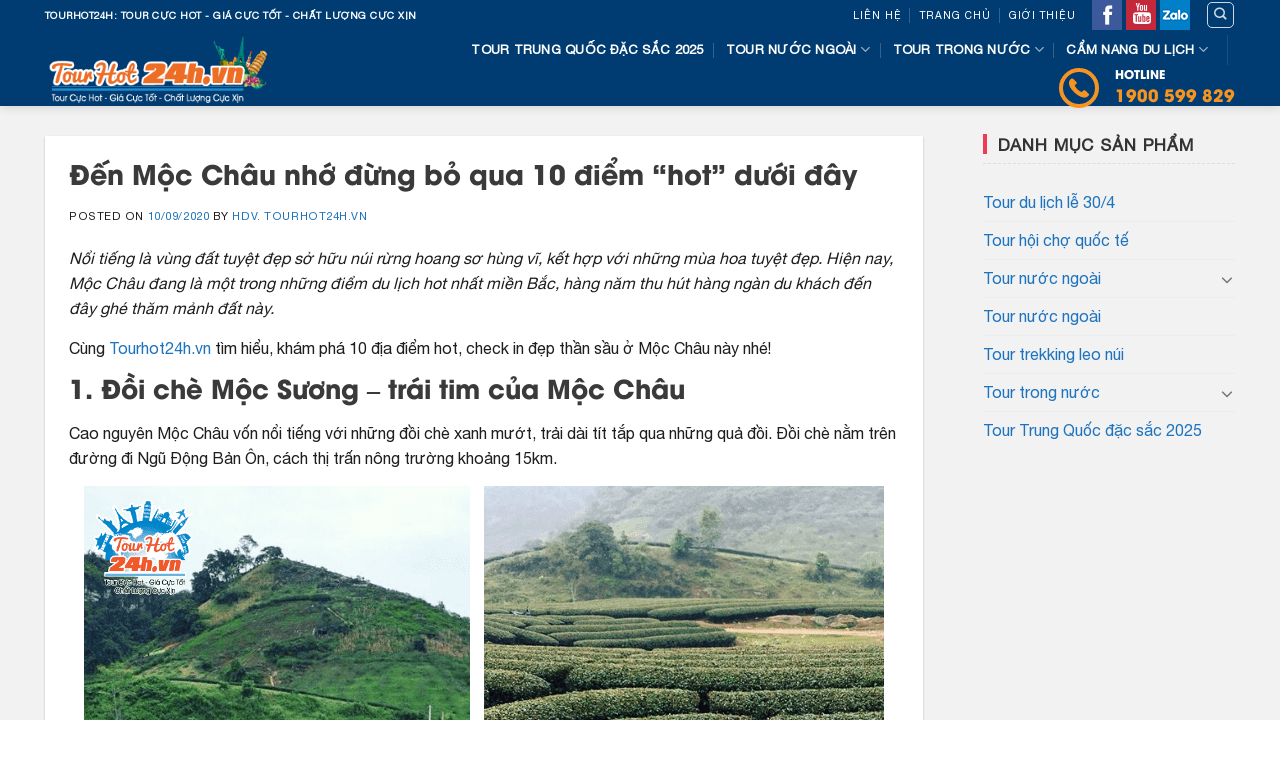

--- FILE ---
content_type: text/html; charset=UTF-8
request_url: https://tourhot24h.vn/den-moc-chau-nho-dung-bo-qua-10-diem-hot-duoi-day/
body_size: 26418
content:
<!DOCTYPE html> <!--[if IE 9 ]> <html lang="vi" class="ie9 loading-site no-js"> <![endif]--> <!--[if IE 8 ]> <html lang="vi" class="ie8 loading-site no-js"> <![endif]--> <!--[if (gte IE 9)|!(IE)]><!--><html lang="vi" class="loading-site no-js"> <!--<![endif]--><head><meta charset="UTF-8" /><link rel="profile" href="http://gmpg.org/xfn/11" /><link rel="pingback" href="https://tourhot24h.vn/xmlrpc.php" /><link rel="alternate" href="https://tourhot24h.vn" hreflang="vi-vn" />  <title>Đến Mộc Châu nhớ đừng bỏ qua 10 điểm &quot;hot&quot; dưới đây | Tourhot24h.vn</title><link rel="stylesheet" href="https://tourhot24h.vn/wp-content/cache/min/1/2afd24280643e18a14cf4a39a1e792ba.css" data-minify="1" /><meta name="viewport" content="width=device-width, initial-scale=1, maximum-scale=1" /><meta name="robots" content="max-snippet:-1, max-image-preview:large, max-video-preview:-1"/><link rel="canonical" href="https://tourhot24h.vn/den-moc-chau-nho-dung-bo-qua-10-diem-hot-duoi-day/" /><meta property="og:locale" content="vi_VN" /><meta property="og:type" content="article" /><meta property="og:title" content="Đến Mộc Châu nhớ đừng bỏ qua 10 điểm &quot;hot&quot; dưới đây | Tourhot24h.vn" /><meta property="og:description" content="Nổi tiếng là vùng đất tuyệt đẹp sở hữu núi rừng hoang sơ hùng vĩ, kết hợp với những mùa hoa tuyệt đẹp. Hiện nay, Mộc Châu đang là một trong những điểm du lịch hot nhất miền Bắc, hàng năm thu hút hàng ngàn du khách đến đây ghé thăm mảnh đất này.&nbsp; Cùng" /><meta property="og:url" content="https://tourhot24h.vn/den-moc-chau-nho-dung-bo-qua-10-diem-hot-duoi-day/" /><meta property="og:site_name" content="Tourhot24h.vn" /><meta property="article:publisher" content="https://www.facebook.com/Tourhot24h.vn/" /><meta property="article:section" content="Địa điểm du lịch" /><meta property="article:published_time" content="2020-09-10T03:19:36+00:00" /><meta property="article:modified_time" content="2023-07-22T10:30:21+00:00" /><meta property="og:updated_time" content="2023-07-22T10:30:21+00:00" /><meta property="fb:app_id" content="2263009923989944" /><meta property="og:image" content="https://tourhot24h.vn/wp-content/uploads/2020/09/2-min-14.png" /><meta property="og:image:secure_url" content="https://tourhot24h.vn/wp-content/uploads/2020/09/2-min-14.png" /><meta property="og:image:width" content="800" /><meta property="og:image:height" content="600" /><meta name="twitter:card" content="summary_large_image" /><meta name="twitter:description" content="Nổi tiếng là vùng đất tuyệt đẹp sở hữu núi rừng hoang sơ hùng vĩ, kết hợp với những mùa hoa tuyệt đẹp. Hiện nay, Mộc Châu đang là một trong những điểm du lịch hot nhất miền Bắc, hàng năm thu hút hàng ngàn du khách đến đây ghé thăm mảnh đất này.&nbsp; Cùng" /><meta name="twitter:title" content="Đến Mộc Châu nhớ đừng bỏ qua 10 điểm &quot;hot&quot; dưới đây | Tourhot24h.vn" /><meta name="twitter:image" content="https://tourhot24h.vn/wp-content/uploads/2020/09/2-min-14.png" /> <script type='application/ld+json' class='yoast-schema-graph yoast-schema-graph--main'>{"@context":"https://schema.org","@graph":[{"@type":"WebSite","@id":"https://tourhot24h.vn/#website","url":"https://tourhot24h.vn/","name":"Tourhot24h.vn","inLanguage":"vi","description":"Tour c\u1ef1c hot - Gi\u00e1 c\u1ef1c t\u1ed1t - Ch\u1ea5t l\u01b0\u1ee3ng c\u1ef1c x\u1ecbn","potentialAction":[{"@type":"SearchAction","target":"https://tourhot24h.vn/?s={search_term_string}","query-input":"required name=search_term_string"}]},{"@type":"ImageObject","@id":"https://tourhot24h.vn/den-moc-chau-nho-dung-bo-qua-10-diem-hot-duoi-day/#primaryimage","inLanguage":"vi","url":"https://tourhot24h.vn/wp-content/uploads/2020/09/2-min-14.png","width":800,"height":600,"caption":"Thung-lung-man-Na-Ka"},{"@type":"WebPage","@id":"https://tourhot24h.vn/den-moc-chau-nho-dung-bo-qua-10-diem-hot-duoi-day/#webpage","url":"https://tourhot24h.vn/den-moc-chau-nho-dung-bo-qua-10-diem-hot-duoi-day/","name":"\u0110\u1ebfn M\u1ed9c Ch\u00e2u nh\u1edb \u0111\u1eebng b\u1ecf qua 10 \u0111i\u1ec3m &quot;hot&quot; d\u01b0\u1edbi \u0111\u00e2y | Tourhot24h.vn","isPartOf":{"@id":"https://tourhot24h.vn/#website"},"inLanguage":"vi","primaryImageOfPage":{"@id":"https://tourhot24h.vn/den-moc-chau-nho-dung-bo-qua-10-diem-hot-duoi-day/#primaryimage"},"datePublished":"2020-09-10T03:19:36+00:00","dateModified":"2023-07-22T10:30:21+00:00","author":{"@id":"https://tourhot24h.vn/#/schema/person/54bed9363a638f07bc367dd48f0e053f"},"breadcrumb":{"@id":"https://tourhot24h.vn/den-moc-chau-nho-dung-bo-qua-10-diem-hot-duoi-day/#breadcrumb"},"potentialAction":[{"@type":"ReadAction","target":["https://tourhot24h.vn/den-moc-chau-nho-dung-bo-qua-10-diem-hot-duoi-day/"]}]},{"@type":"BreadcrumbList","@id":"https://tourhot24h.vn/den-moc-chau-nho-dung-bo-qua-10-diem-hot-duoi-day/#breadcrumb","itemListElement":[{"@type":"ListItem","position":1,"item":{"@type":"WebPage","@id":"https://tourhot24h.vn/","url":"https://tourhot24h.vn/","name":"Trang ch\u1ee7"}},{"@type":"ListItem","position":2,"item":{"@type":"WebPage","@id":"https://tourhot24h.vn/den-moc-chau-nho-dung-bo-qua-10-diem-hot-duoi-day/","url":"https://tourhot24h.vn/den-moc-chau-nho-dung-bo-qua-10-diem-hot-duoi-day/","name":"\u0110\u1ebfn M\u1ed9c Ch\u00e2u nh\u1edb \u0111\u1eebng b\u1ecf qua 10 \u0111i\u1ec3m &#8220;hot&#8221; d\u01b0\u1edbi \u0111\u00e2y"}}]},{"@type":["Person"],"@id":"https://tourhot24h.vn/#/schema/person/54bed9363a638f07bc367dd48f0e053f","name":"HDV. Tourhot24h.vn","image":{"@type":"ImageObject","@id":"https://tourhot24h.vn/#authorlogo","inLanguage":"vi","url":"https://secure.gravatar.com/avatar/cb5a98042e9bcf9711390c3a5bcb486f?s=96&d=mm&r=g","caption":"HDV. Tourhot24h.vn"},"sameAs":[]}]}</script> <link rel='dns-prefetch' href='//fonts.googleapis.com' /><link rel="alternate" type="application/rss+xml" title="Dòng thông tin Tourhot24h.vn &raquo;" href="https://tourhot24h.vn/feed/" /><link rel="alternate" type="application/rss+xml" title="Dòng phản hồi Tourhot24h.vn &raquo;" href="https://tourhot24h.vn/comments/feed/" /><link rel="alternate" type="application/rss+xml" title="Tourhot24h.vn &raquo; Đến Mộc Châu nhớ đừng bỏ qua 10 điểm &#8220;hot&#8221; dưới đây Dòng phản hồi" href="https://tourhot24h.vn/den-moc-chau-nho-dung-bo-qua-10-diem-hot-duoi-day/feed/" /><style id='woocommerce-inline-inline-css' type='text/css'>.woocommerce form .form-row .required{visibility:visible}</style><link rel='stylesheet' id='flatsome-googlefonts-css' href='//fonts.googleapis.com/css?family=Open+Sans%3Aregular%2C700%2Cregular%2C700%7CDancing+Script%3Aregular%2C400&#038;display=swap&#038;ver=3.9' type='text/css' media='all' /> <script type="text/template" id="tmpl-variation-template"><div class="woocommerce-variation-description">{{{ data.variation.variation_description }}}</div>
	<div class="woocommerce-variation-price">{{{ data.variation.price_html }}}</div>
	<div class="woocommerce-variation-availability">{{{ data.variation.availability_html }}}</div></script> <script type="text/template" id="tmpl-unavailable-variation-template"><p>Rất tiếc, sản phẩm này hiện không tồn tại. Hãy chọn một phương thức kết hợp khác.</p></script> <script type='text/javascript' src='https://tourhot24h.vn/wp-includes/js/jquery/jquery.js?ver=1.12.4-wp'></script>   <link rel='https://api.w.org/' href='https://tourhot24h.vn/wp-json/' /><link rel="EditURI" type="application/rsd+xml" title="RSD" href="https://tourhot24h.vn/xmlrpc.php?rsd" /><link rel="wlwmanifest" type="application/wlwmanifest+xml" href="https://tourhot24h.vn/wp-includes/wlwmanifest.xml" /><meta name="generator" content="WordPress 5.4.18" /><meta name="generator" content="WooCommerce 4.0.4" /><link rel='shortlink' href='https://tourhot24h.vn/?p=28975' /><link rel="alternate" type="application/json+oembed" href="https://tourhot24h.vn/wp-json/oembed/1.0/embed?url=https%3A%2F%2Ftourhot24h.vn%2Fden-moc-chau-nho-dung-bo-qua-10-diem-hot-duoi-day%2F" /><link rel="alternate" type="text/xml+oembed" href="https://tourhot24h.vn/wp-json/oembed/1.0/embed?url=https%3A%2F%2Ftourhot24h.vn%2Fden-moc-chau-nho-dung-bo-qua-10-diem-hot-duoi-day%2F&#038;format=xml" /><link rel="shortcut icon" type="image/png" href="https://tourhot24h.vn/wp-content/uploads/2020/04/favicon.ico" ><link rel="icon" type="image/png" href="https://tourhot24h.vn/wp-content/uploads/2020/04/favicon.ico" ><style>.bg{opacity:0;transition:opacity 1s;-webkit-transition:opacity 1s}.bg-loaded{opacity:1}</style><!--[if IE]><link rel="stylesheet" type="text/css" href="https://tourhot24h.vn/wp-content/themes/flatsome/assets/css/ie-fallback.css"><script src="//cdnjs.cloudflare.com/ajax/libs/html5shiv/3.6.1/html5shiv.js"></script><script>var head = document.getElementsByTagName('head')[0],style = document.createElement('style');style.type = 'text/css';style.styleSheet.cssText = ':before,:after{content:none !important';head.appendChild(style);setTimeout(function(){head.removeChild(style);}, 0);</script><script src="https://tourhot24h.vn/wp-content/themes/flatsome/assets/libs/ie-flexibility.js"></script><![endif]--> <noscript><style>.woocommerce-product-gallery{opacity:1!important}</style></noscript><link rel="icon" href="https://tourhot24h.vn/wp-content/uploads/2020/04/favicon.ico" sizes="32x32" /><link rel="icon" href="https://tourhot24h.vn/wp-content/uploads/2020/04/favicon.ico" sizes="192x192" /><link rel="apple-touch-icon" href="https://tourhot24h.vn/wp-content/uploads/2020/04/favicon.ico" /><meta name="msapplication-TileImage" content="https://tourhot24h.vn/wp-content/uploads/2020/04/favicon.ico" /><style id="custom-css" type="text/css">:root{--primary-color:#003c71}.full-width .ubermenu-nav,.container,.row{max-width:1220px}.row.row-collapse{max-width:1190px}.row.row-small{max-width:1212.5px}.row.row-large{max-width:1250px}.header-main{height:76px}#logo img{max-height:76px}#logo{width:245px}.header-bottom{min-height:55px}.header-top{min-height:30px}.transparent .header-main{height:87px}.transparent #logo img{max-height:87px}.has-transparent+.page-title:first-of-type,.has-transparent+#main>.page-title,.has-transparent+#main>div>.page-title,.has-transparent+#main .page-header-wrapper:first-of-type .page-title{padding-top:167px}.header.show-on-scroll,.stuck .header-main{height:70px!important}.stuck #logo img{max-height:70px!important}.search-form{width:70%}.header-bg-color,.header-wrapper{background-color:#003c71}.header-bottom{background-color:#f1f1f1}.header-main .nav>li>a{line-height:16px}.stuck .header-main .nav>li>a{line-height:50px}@media (max-width:549px){.header-main{height:57px}#logo img{max-height:57px}}.header-top{background-color:#003c71!important}.blog-wrapper{background-color:#f2f2f2}.accordion-title.active,.has-icon-bg .icon .icon-inner,.logo a,.primary.is-underline,.primary.is-link,.badge-outline .badge-inner,.nav-outline>li.active>a,.nav-outline>li.active>a,.cart-icon strong,[data-color='primary'],.is-outline.primary{color:#003c71}[data-text-color="primary"]{color:#003c71!important}[data-text-bg="primary"]{background-color:#003c71}.scroll-to-bullets a,.featured-title,.label-new.menu-item>a:after,.nav-pagination>li>.current,.nav-pagination>li>span:hover,.nav-pagination>li>a:hover,.has-hover:hover .badge-outline .badge-inner,button[type="submit"],.button.wc-forward:not(.checkout):not(.checkout-button),.button.submit-button,.button.primary:not(.is-outline),.featured-table .title,.is-outline:hover,.has-icon:hover .icon-label,.nav-dropdown-bold .nav-column li>a:hover,.nav-dropdown.nav-dropdown-bold>li>a:hover,.nav-dropdown-bold.dark .nav-column li>a:hover,.nav-dropdown.nav-dropdown-bold.dark>li>a:hover,.is-outline:hover,.tagcloud a:hover,.grid-tools a,input[type='submit']:not(.is-form),.box-badge:hover .box-text,input.button.alt,.nav-box>li>a:hover,.nav-box>li.active>a,.nav-pills>li.active>a,.current-dropdown .cart-icon strong,.cart-icon:hover strong,.nav-line-bottom>li>a:before,.nav-line-grow>li>a:before,.nav-line>li>a:before,.banner,.header-top,.slider-nav-circle .flickity-prev-next-button:hover svg,.slider-nav-circle .flickity-prev-next-button:hover .arrow,.primary.is-outline:hover,.button.primary:not(.is-outline),input[type='submit'].primary,input[type='submit'].primary,input[type='reset'].button,input[type='button'].primary,.badge-inner{background-color:#003c71}.nav-vertical.nav-tabs>li.active>a,.scroll-to-bullets a.active,.nav-pagination>li>.current,.nav-pagination>li>span:hover,.nav-pagination>li>a:hover,.has-hover:hover .badge-outline .badge-inner,.accordion-title.active,.featured-table,.is-outline:hover,.tagcloud a:hover,blockquote,.has-border,.cart-icon strong:after,.cart-icon strong,.blockUI:before,.processing:before,.loading-spin,.slider-nav-circle .flickity-prev-next-button:hover svg,.slider-nav-circle .flickity-prev-next-button:hover .arrow,.primary.is-outline:hover{border-color:#003c71}.nav-tabs>li.active>a{border-top-color:#003c71}.widget_shopping_cart_content .blockUI.blockOverlay:before{border-left-color:#003c71}.woocommerce-checkout-review-order .blockUI.blockOverlay:before{border-left-color:#003c71}.slider .flickity-prev-next-button:hover svg,.slider .flickity-prev-next-button:hover .arrow{fill:#003c71}[data-icon-label]:after,.secondary.is-underline:hover,.secondary.is-outline:hover,.icon-label,.button.secondary:not(.is-outline),.button.alt:not(.is-outline),.badge-inner.on-sale,.button.checkout,.single_add_to_cart_button,.current .breadcrumb-step{background-color:#e27a03}[data-text-bg="secondary"]{background-color:#e27a03}.secondary.is-underline,.secondary.is-link,.secondary.is-outline,.stars a.active,.star-rating:before,.woocommerce-page .star-rating:before,.star-rating span:before,.color-secondary{color:#e27a03}[data-text-color="secondary"]{color:#e27a03!important}.secondary.is-outline:hover{border-color:#e27a03}body{font-size:100%}@media screen and (max-width:549px){body{font-size:100%}}body{font-family:"Open Sans",sans-serif}body{font-weight:0}body{color:#1e1e1e}.nav>li>a{font-family:"Open Sans",sans-serif}.mobile-sidebar-levels-2 .nav>li>ul>li>a{font-family:"Open Sans",sans-serif}.nav>li>a{font-weight:700}.mobile-sidebar-levels-2 .nav>li>ul>li>a{font-weight:700}h1,h2,h3,h4,h5,h6,.heading-font,.off-canvas-center .nav-sidebar.nav-vertical>li>a{font-family:"Open Sans",sans-serif}h1,h2,h3,h4,h5,h6,.heading-font,.banner h1,.banner h2{font-weight:700}h1,h2,h3,h4,h5,h6,.heading-font{color:#3a3a3a}.alt-font{font-family:"Dancing Script",sans-serif}.alt-font{font-weight:400!important}.header:not(.transparent) .header-nav-main.nav>li>a{color:#fff}.header:not(.transparent) .header-nav-main.nav>li>a:hover,.header:not(.transparent) .header-nav-main.nav>li.active>a,.header:not(.transparent) .header-nav-main.nav>li.current>a,.header:not(.transparent) .header-nav-main.nav>li>a.active,.header:not(.transparent) .header-nav-main.nav>li>a.current{color:#ee2}.header-nav-main.nav-line-bottom>li>a:before,.header-nav-main.nav-line-grow>li>a:before,.header-nav-main.nav-line>li>a:before,.header-nav-main.nav-box>li>a:hover,.header-nav-main.nav-box>li.active>a,.header-nav-main.nav-pills>li>a:hover,.header-nav-main.nav-pills>li.active>a{color:#FFF!important;background-color:#ee2}a{color:#1e73be}@media screen and (min-width:550px){.products .box-vertical .box-image{min-width:400px!important;width:400px!important}}.footer-1{background-color:rgba(216,216,216,.28)}.footer-2{background-color:#282828}.absolute-footer,html{background-color:#fff}.page-title-small+main .product-container>.row{padding-top:0}#fixed-info .inf-row label{float:left;width:94px;color:#000;font-weight:400;margin:0;font-size:14px}.box-info-tour-sidebar del span.amount{display:none}.box-info-tour-sidebar ins span.woocommerce-Price-amount.amount{color:#ff3b00!important;font-size:17px}#fixed-info .inf-row{margin-bottom:10px;line-height:28px;font-size:15px;font-weight:700}#fixed-info{padding:5px;box-shadow:unset;background:#faf3e9;padding-top:20px}div#fixed-info h4{text-align:center}.tuvan p{margin-bottom:1px}div#product-sidebar{background-color:#fff;padding-top:20px}.tuvan img{border-radius:999px!important;object-fit:cover;border:solid 2px #ff7600}.nl-content-top-single-tour .product-info .product-title{color:#df6800;font-size:18px;margin-bottom:20px}.nav-dark .nav>li>a,.nav-dark .nav>li>button{color:rgb(255,255,255)}.product .box-text{background-color:#fff}.product .box-text .title-wrapper{background:rgb(255,255,255);padding:9px 10px;border-color:rgba(158,158,158,.68)}.nav>li>a,.nav-dropdown>li>a,.nav-column>li>a{color:rgba(102,102,102,.85);transition:all .2s;text-transform:uppercase;font-size:.8em;font-weight:bolder;color:#000}.dark ul li.bullet-arrow,.dark ul li.bullet-star{border-color:rgba(255,255,255,0)}.tab-panels p{line-height:2}#shop-sidebar .widget-title:after,#product-sidebar .widget-title:after,.post-sidebar .widget-title::after{content:'';position:absolute;top:-2px;left:0;width:4px;height:20px;display:block;background-color:#ee3b56}span.post_comments.op-7.block.is-xsmall{display:none}.product-footer h3{color:#333;border-bottom:solid 2px #d5d5d5;margin-bottom:25px;font-size:16px;line-height:2}.box-text-products .price-wrapper{position:absolute;top:40px;right:15px}.nl-content-top-single-tour .product-short-description{font-size:14px;border:1px solid #cdcdcd;border-radius:5px;padding:10px;margin-bottom:25px}.tab-panels{background-color:#fff}.single-product #main,.page-title.shop-page-title.product-page-title{background-color:#f0f0f0}.product-main{padding:10px;background-color:#fff}.nl-content-bottom-single-tour .woocommerce-tabs .product-tabs{border:none;display:flex}.nl-content-bottom-single-tour .tab-panels{border:none;border-top:0;padding:25px 10px 10px 10px}.nl-content-bottom-single-tour .woocommerce-tabs .product-tabs li{float:left;border-left:1px solid #cbcbcb;width:25%;text-align:center;color:#007cc4}ul.product-tabs.small-nav-collapse.tabs.nav.nav-uppercase.nav-pills.nav-left{margin-bottom:10px;border-bottom:solid 1px #878787;background-color:#fff}ul.product-tabs.small-nav-collapse.tabs.nav.nav-uppercase.nav-pills.nav-left{margin-bottom:10px;border-bottom:solid 1px #878787;background-color:#fff}ins span.woocommerce-Price-amount.amount{color:#cb2320!important}.nl-content-top-single-tour .product-info .price span.amount{color:#505050}.nl-content-top-single-tour .product-short-description{font-size:14px;border:1px solid #cdcdcd;border-radius:5px;padding:10px;margin-bottom:30px}span.amount{white-space:nowrap;color:#ff0023;font-weight:700}.box-text-products .price-wrapper .price del span.amount{margin-right:0;color:#737373}a.tour_buy_now_style{max-width:850px;width:100%}.container.section-title-container.ahihi{margin-top:-300px;width:50%}.searchform-wrapper.ux-search-box.relative.ahuhu.is-large{max-width:700px}.container.section-title-container.ahihi b{display:block;-ms-flex:1;flex:1;height:2px;opacity:0;background-color:#000}button.single_add_to_cart_button.button.alt{display:none}.quantity.buttons_added{display:none}.devvn-popup-inner{width:100%;max-width:950px}.header-block-block-2 .icon{margin-top:-1px}.hot2 h5{color:#fff;font-size:12px;opacity:unset;letter-spacing:0}.hot2 h6{color:#F79321;font-size:17px;opacity:unset;letter-spacing:0}.hot1 h5.uppercase{text-transform:unset;font-weight:400;color:#fff;font-size:12px;line-height:.4}.hot1 h6{font-size:20px;font-weight:700;color:#fff;letter-spacing:0;opacity:unset}.text-right{text-align:right}li.header-block{width:auto}.product .box-text .box-info{min-height:77px}.shop-sidebar .hot2 h5{color:#333}@media (max-width:849px){.box-text-products .price-wrapper .price del span.amount{display:none}}@media (max-width:549px){.searchform-wrapper.ux-search-box.relative.ahuhu.is-large{max-width:500px}.nl-content-bottom-single-tour .woocommerce-tabs .product-tabs li a{letter-spacing:0;font-size:65%;line-height:18px}.nl-content-bottom-single-tour .woocommerce-tabs .product-tabs li{float:left;border-left:1px solid #cbcbcb;width:32%;text-align:center;color:#007cc4}body.product-template-default.single.single-product .devvn_toolbar{display:none}div#arcontactus{display:none}}.label-new.menu-item>a:after{content:"New"}.label-hot.menu-item>a:after{content:"Hot"}.label-sale.menu-item>a:after{content:"Sale"}.label-popular.menu-item>a:after{content:"Popular"}</style><style type="text/css" id="wp-custom-css">.mfp-wrap{z-index:9999999}</style><style id="infinite-scroll-css" type="text/css">.page-load-status,.archive .woocommerce-pagination{display:none}</style><noscript><style id="rocket-lazyload-nojs-css">.rll-youtube-player,[data-lazy-src]{display:none!important}</style></noscript>  <script>(function(w,d,s,l,i){w[l]=w[l]||[];w[l].push({'gtm.start':
new Date().getTime(),event:'gtm.js'});var f=d.getElementsByTagName(s)[0],
j=d.createElement(s),dl=l!='dataLayer'?'&l='+l:'';j.async=true;j.src=
'https://www.googletagmanager.com/gtm.js?id='+i+dl;f.parentNodtike.insertBefore(j,f);
})(window,document,'script','dataLayer','GTM-WNDF7VM');</script>   <script>(function(w,d,s,l,i){w[l]=w[l]||[];w[l].push({'gtm.start':
new Date().getTime(),event:'gtm.js'});var f=d.getElementsByTagName(s)[0],
j=d.createElement(s),dl=l!='dataLayer'?'&l='+l:'';j.async=true;j.src=
'https://www.googletagmanager.com/gtm.js?id='+i+dl;f.parentNode.insertBefore(j,f);
})(window,document,'script','dataLayer','GTM-58K8FXVP');</script> <meta name='dmca-site-verification' content='RVFSZ3FQc1lsajFzOUpodGJpSzZOQT090' /></head><body class="post-template-default single single-post postid-28975 single-format-standard theme-flatsome has_devvn_toolbar woocommerce-no-js header-shadow lightbox nav-dropdown-has-arrow nav-dropdown-has-shadow nav-dropdown-has-border"> <noscript><iframe src="https://www.googletagmanager.com/ns.html?id=GTM-WNDF7VM" height="0" width="0" style="display:none;visibility:hidden"></iframe></noscript> <noscript><iframe src="https://www.googletagmanager.com/ns.html?id=GTM-58K8FXVP" height="0" width="0" style="display:none;visibility:hidden"></iframe></noscript> <a class="skip-link screen-reader-text" href="#main">Skip to content</a><div id="wrapper"><header id="header" class="header has-sticky sticky-jump sticky-hide-on-scroll"><div class="header-wrapper"><div id="top-bar" class="header-top hide-for-sticky nav-dark hide-for-medium"><div class="flex-row container"><div class="flex-col hide-for-medium flex-left"><ul class="nav nav-left medium-nav-center nav-small nav-divided"><li class="html custom html_topbar_left"><strong class="uppercase">Tourhot24h: Tour cực hot - Giá cực tốt - Chất lượng cực xịn</strong></li></ul></div><div class="flex-col hide-for-medium flex-center"><ul class="nav nav-center nav-small nav-divided"></ul></div><div class="flex-col hide-for-medium flex-right"><ul class="nav top-bar-nav nav-right nav-small nav-divided"><li id="menu-item-181" class="menu-item menu-item-type-post_type menu-item-object-page menu-item-181 menu-item-design-default"><a href="https://tourhot24h.vn/lien-he/" class="nav-top-link">Liên hệ</a></li><li id="menu-item-182" class="menu-item menu-item-type-post_type menu-item-object-page menu-item-home menu-item-182 menu-item-design-default"><a href="https://tourhot24h.vn/" class="nav-top-link">Trang chủ</a></li><li id="menu-item-184" class="menu-item menu-item-type-custom menu-item-object-custom menu-item-184 menu-item-design-default"><a href="/gioi-thieu/" class="nav-top-link">Giới thiệu</a></li><li class="html custom html_topbar_right"><div class="top-social text-right"><a href="https://www.facebook.com/tourhot24h.vn/"> <img src="data:image/svg+xml,%3Csvg%20xmlns='http://www.w3.org/2000/svg'%20viewBox='0%200%200%200'%3E%3C/svg%3E" data-lazy-src="https://tourhot24h.vn/wp-content/uploads/2019/03/ico-facebook.png" /><noscript><img src="https://tourhot24h.vn/wp-content/uploads/2019/03/ico-facebook.png" /></noscript> </a><a href="https://www.youtube.com/channel/UCKCB2xyzpapgCij1fCCehHQ"> <img src="data:image/svg+xml,%3Csvg%20xmlns='http://www.w3.org/2000/svg'%20viewBox='0%200%200%200'%3E%3C/svg%3E" data-lazy-src="https://tourhot24h.vn/wp-content/uploads/2019/03/ico-youtube.png" /><noscript><img src="https://tourhot24h.vn/wp-content/uploads/2019/03/ico-youtube.png" /></noscript> </a><a href="https://zalo.me/539867005670708148?gidzl=_QdsNrqKzWh-jlHTKGZt3l-oybH72gG2wB7oKqS5yb2qxFTH5mBn1-Fh-bP1LgiDuEshNZcMZ3DYMHJn1G"> <img src="data:image/svg+xml,%3Csvg%20xmlns='http://www.w3.org/2000/svg'%20viewBox='0%200%200%200'%3E%3C/svg%3E" data-lazy-src="https://tourhot24h.vn/wp-content/uploads/2019/03/zalo.png" /><noscript><img src="https://tourhot24h.vn/wp-content/uploads/2019/03/zalo.png" /></noscript> </a></div></li><li class="header-search header-search-dropdown has-icon has-dropdown menu-item-has-children"><div class="header-button"> <a href="#" aria-label="Tìm kiếm" class="icon button round is-outline is-small"><i class="icon-search" ></i></a></div><ul class="nav-dropdown nav-dropdown-default"><li class="header-search-form search-form html relative has-icon"><div class="header-search-form-wrapper"><div class="searchform-wrapper ux-search-box relative is-normal"><form role="search" method="get" class="searchform" action="https://tourhot24h.vn/"><div class="flex-row relative"><div class="flex-col flex-grow"> <label class="screen-reader-text" for="woocommerce-product-search-field-0">Tìm kiếm:</label> <input type="search" id="woocommerce-product-search-field-0" class="search-field mb-0" placeholder="Tìm tours hoặc nhập nơi bạn muốn đến" value="" name="s" /> <input type="hidden" name="post_type" value="product" /></div><div class="flex-col"> <button type="submit" value="Tìm kiếm" class="ux-search-submit submit-button secondary button icon mb-0" aria-label="Submit"> <i class="icon-search" ></i> </button></div></div><div class="live-search-results text-left z-top"></div></form></div></div></li></ul></li></ul></div></div></div><div id="masthead" class="header-main nav-dark"><div class="header-inner flex-row container logo-left medium-logo-center" role="navigation"><div id="logo" class="flex-col logo"> <a href="https://tourhot24h.vn/" title="Tourhot24h.vn - Tour cực hot &#8211; Giá cực tốt &#8211; Chất lượng cực xịn" rel="home"> <img width="245" height="76" src="data:image/svg+xml,%3Csvg%20xmlns='http://www.w3.org/2000/svg'%20viewBox='0%200%20245%2076'%3E%3C/svg%3E" class="header_logo header-logo" alt="Tourhot24h.vn" data-lazy-src="https://tourhot24h.vn/wp-content/uploads/2020/06/logo-tourhot-24h-trang-tips-new-03-06.png"/><noscript><img width="245" height="76" src="https://tourhot24h.vn/wp-content/uploads/2020/06/logo-tourhot-24h-trang-tips-new-03-06.png" class="header_logo header-logo" alt="Tourhot24h.vn"/></noscript><img width="245" height="76" src="data:image/svg+xml,%3Csvg%20xmlns='http://www.w3.org/2000/svg'%20viewBox='0%200%20245%2076'%3E%3C/svg%3E" class="header-logo-dark" alt="Tourhot24h.vn" data-lazy-src="https://tourhot24h.vn/wp-content/uploads/2020/06/logo-tourhot-24h-trang-tips-new-03-06.png"/><noscript><img width="245" height="76" src="https://tourhot24h.vn/wp-content/uploads/2020/06/logo-tourhot-24h-trang-tips-new-03-06.png" class="header-logo-dark" alt="Tourhot24h.vn"/></noscript></a></div><div class="flex-col show-for-medium flex-left"><ul class="mobile-nav nav nav-left "><li class="nav-icon has-icon"> <a href="#" data-open="#main-menu" data-pos="left" data-bg="main-menu-overlay" data-color="" class="is-small" aria-label="Menu" aria-controls="main-menu" aria-expanded="false"> <i class="icon-menu" ></i> </a></li></ul></div><div class="flex-col hide-for-medium flex-left flex-grow"><ul class="header-nav header-nav-main nav nav-left nav-divided nav-uppercase" ></ul></div><div class="flex-col hide-for-medium flex-right"><ul class="header-nav header-nav-main nav nav-right nav-divided nav-uppercase"><li id="menu-item-62716" class="menu-item menu-item-type-custom menu-item-object-custom menu-item-62716 menu-item-design-default"><a href="https://tourhot24h.vn/tour-trung-quoc-dac-sac/" class="nav-top-link">Tour Trung Quốc đặc sắc 2025</a></li><li id="menu-item-25945" class="menu-item menu-item-type-custom menu-item-object-custom menu-item-has-children menu-item-25945 menu-item-design-default has-dropdown"><a href="/tour-nuoc-ngoai/" class="nav-top-link">Tour nước ngoài<i class="icon-angle-down" ></i></a><ul class="sub-menu nav-dropdown nav-dropdown-default"><li id="menu-item-37638" class="menu-item menu-item-type-custom menu-item-object-custom menu-item-37638"><a href="https://tourhot24h.vn/tour-trung-quoc/">Tour Trung Quốc</a></li><li id="menu-item-25913" class="menu-item menu-item-type-custom menu-item-object-custom menu-item-25913"><a href="/tour-bali/">Tour Bali</a></li><li id="menu-item-35031" class="menu-item menu-item-type-custom menu-item-object-custom menu-item-35031"><a href="/tour-singapore/">Tour Singapore</a></li><li id="menu-item-35848" class="menu-item menu-item-type-custom menu-item-object-custom menu-item-35848"><a href="https://tourhot24h.vn/tour-han-quoc/">Tour Hàn Quốc &#8211; Nhật Bản</a></li><li id="menu-item-25912" class="menu-item menu-item-type-custom menu-item-object-custom menu-item-25912"><a href="/tour-thai-lan/">Tour Thái Lan</a></li><li id="menu-item-25914" class="menu-item menu-item-type-custom menu-item-object-custom menu-item-25914"><a href="/tour-chau-au/">Tour Châu Âu</a></li><li id="menu-item-25915" class="menu-item menu-item-type-custom menu-item-object-custom menu-item-25915"><a href="https://tourhot24h.vn/tour-uc/">Tour Úc &#8211; Melbourne &#8211; Sydney</a></li><li id="menu-item-44183" class="menu-item menu-item-type-custom menu-item-object-custom menu-item-44183"><a href="https://tourhot24h.vn/tour-hoi-cho-quoc-te/">Tour hội chợ Quốc Tế</a></li></ul></li><li id="menu-item-25946" class="menu-item menu-item-type-custom menu-item-object-custom menu-item-has-children menu-item-25946 menu-item-design-default has-dropdown"><a href="/tour-trong-nuoc/" class="nav-top-link">Tour trong nước<i class="icon-angle-down" ></i></a><ul class="sub-menu nav-dropdown nav-dropdown-default"><li id="menu-item-25920" class="menu-item menu-item-type-custom menu-item-object-custom menu-item-25920"><a href="/tour-mien-bac/">Tour miền Bắc</a></li><li id="menu-item-25918" class="menu-item menu-item-type-custom menu-item-object-custom menu-item-25918"><a href="/tour-mien-trung-tay-nguyen/">Tour miền Trung &#8211; Tây Nguyên</a></li><li id="menu-item-25921" class="menu-item menu-item-type-custom menu-item-object-custom menu-item-25921"><a href="/tour-bien-dao/">Tour biển đảo</a></li><li id="menu-item-41110" class="menu-item menu-item-type-custom menu-item-object-custom menu-item-41110"><a href="https://tourhot24h.vn/tour-mien-tay/">Tour miền Tây</a></li></ul></li><li id="menu-item-25924" class="menu-item menu-item-type-post_type menu-item-object-page current_page_parent menu-item-has-children menu-item-25924 menu-item-design-default has-dropdown"><a href="https://tourhot24h.vn/cam-nang-du-lich/" class="nav-top-link">Cẩm nang du lịch<i class="icon-angle-down" ></i></a><ul class="sub-menu nav-dropdown nav-dropdown-default"><li id="menu-item-25948" class="menu-item menu-item-type-taxonomy menu-item-object-category current-post-ancestor current-menu-parent current-post-parent menu-item-has-children menu-item-25948 active nav-dropdown-col"><a href="https://tourhot24h.vn/dia-diem-du-lich/">Địa điểm du lịch</a><ul class="sub-menu nav-column nav-dropdown-default"><li id="menu-item-34541" class="menu-item menu-item-type-taxonomy menu-item-object-category current-post-ancestor current-menu-parent current-post-parent menu-item-34541 active"><a href="https://tourhot24h.vn/dia-diem-du-lich/dia-diem-du-lich-trong-nuoc/">Địa điểm du lịch trong nước</a></li><li id="menu-item-34540" class="menu-item menu-item-type-taxonomy menu-item-object-category menu-item-34540"><a href="https://tourhot24h.vn/dia-diem-du-lich/dia-diem-du-lich-nuoc-ngoai/">Địa điểm du lịch nước ngoài</a></li></ul></li><li id="menu-item-25958" class="menu-item menu-item-type-taxonomy menu-item-object-category current-post-ancestor current-menu-parent current-post-parent menu-item-has-children menu-item-25958 active nav-dropdown-col"><a href="https://tourhot24h.vn/kinh-nghiem-du-lich/">Kinh nghiệm du lịch</a><ul class="sub-menu nav-column nav-dropdown-default"><li id="menu-item-34543" class="menu-item menu-item-type-taxonomy menu-item-object-category current-post-ancestor current-menu-parent current-post-parent menu-item-34543 active"><a href="https://tourhot24h.vn/kinh-nghiem-du-lich/kinh-nghiem-du-lich-trong-nuoc/">Kinh nghiệm du lịch trong nước</a></li><li id="menu-item-34542" class="menu-item menu-item-type-taxonomy menu-item-object-category menu-item-34542"><a href="https://tourhot24h.vn/kinh-nghiem-du-lich/kinh-nghiem-du-lich-nuoc-ngoai/">Kinh nghiệm du lịch nước ngoài</a></li></ul></li></ul></li><li class="header-divider"></li><li class="header-block"><div class="header-block-block-2"><div class="icon-box featured-box hot2 icon-box-left text-left" ><div class="icon-box-img has-icon-bg" style="width: 40px"><div class="icon"><div class="icon-inner" style="border-width:4px;color:rgb(247, 147, 33);"> <?xml version="1.0" encoding="iso-8859-1"?> <!DOCTYPE svg PUBLIC "-//W3C//DTD SVG 1.1//EN" "http://www.w3.org/Graphics/SVG/1.1/DTD/svg11.dtd"> <svg version="1.1" id="Capa_1" xmlns="http://www.w3.org/2000/svg" xmlns:xlink="http://www.w3.org/1999/xlink" x="0px" y="0px" width="348.077px" height="348.077px" viewBox="0 0 348.077 348.077" style="enable-background:new 0 0 348.077 348.077;" xml:space="preserve"> <g> <g> <g> <path d="M340.273,275.083l-53.755-53.761c-10.707-10.664-28.438-10.34-39.518,0.744l-27.082,27.076 c-1.711-0.943-3.482-1.928-5.344-2.973c-17.102-9.476-40.509-22.464-65.14-47.113c-24.704-24.701-37.704-48.144-47.209-65.257 c-1.003-1.813-1.964-3.561-2.913-5.221l18.176-18.149l8.936-8.947c11.097-11.1,11.403-28.826,0.721-39.521L73.39,8.194 C62.708-2.486,44.969-2.162,33.872,8.938l-15.15,15.237l0.414,0.411c-5.08,6.482-9.325,13.958-12.484,22.02 C3.74,54.28,1.927,61.603,1.098,68.941C-6,127.785,20.89,181.564,93.866,254.541c100.875,100.868,182.167,93.248,185.674,92.876 c7.638-0.913,14.958-2.738,22.397-5.627c7.992-3.122,15.463-7.361,21.941-12.43l0.331,0.294l15.348-15.029 C350.631,303.527,350.95,285.795,340.273,275.083z"/> </g> </g> </g> <g> </g> <g> </g> <g> </g> <g> </g> <g> </g> <g> </g> <g> </g> <g> </g> <g> </g> <g> </g> <g> </g> <g> </g> <g> </g> <g> </g> <g> </g> </svg></div></div></div><div class="icon-box-text last-reset"><h5 class="uppercase">Hotline</h5><h6>1900 599 829</h6></div></div></div></li></ul></div><div class="flex-col show-for-medium flex-right"><ul class="mobile-nav nav nav-right "></ul></div></div><div class="container"><div class="top-divider full-width"></div></div></div><div id="wide-nav" class="header-bottom wide-nav hide-for-sticky show-for-medium"><div class="flex-row container"><div class="flex-col show-for-medium flex-grow"><ul class="nav header-bottom-nav nav-center mobile-nav nav-uppercase"><li class="header-search-form search-form html relative has-icon"><div class="header-search-form-wrapper"><div class="searchform-wrapper ux-search-box relative is-normal"><form role="search" method="get" class="searchform" action="https://tourhot24h.vn/"><div class="flex-row relative"><div class="flex-col flex-grow"> <label class="screen-reader-text" for="woocommerce-product-search-field-1">Tìm kiếm:</label> <input type="search" id="woocommerce-product-search-field-1" class="search-field mb-0" placeholder="Tìm tours hoặc nhập nơi bạn muốn đến" value="" name="s" /> <input type="hidden" name="post_type" value="product" /></div><div class="flex-col"> <button type="submit" value="Tìm kiếm" class="ux-search-submit submit-button secondary button icon mb-0" aria-label="Submit"> <i class="icon-search" ></i> </button></div></div><div class="live-search-results text-left z-top"></div></form></div></div></li></ul></div></div></div><div class="header-bg-container fill"><div class="header-bg-image fill"></div><div class="header-bg-color fill"></div></div></div></header><main id="main" class=""><div id="content" class="blog-wrapper blog-single page-wrapper"><div class="row row-large "><div class="large-9 col"><article id="post-28975" class="post-28975 post type-post status-publish format-standard has-post-thumbnail hentry category-dia-diem-du-lich category-dia-diem-du-lich-mien-bac category-dia-diem-du-lich-trong-nuoc category-kinh-nghiem-du-lich category-kinh-nghiem-du-lich-mien-bac category-kinh-nghiem-du-lich-trong-nuoc"><div class="article-inner has-shadow box-shadow-1"><header class="entry-header"><div class="entry-header-text entry-header-text-top text-left"><h1 class="entry-title">Đến Mộc Châu nhớ đừng bỏ qua 10 điểm &#8220;hot&#8221; dưới đây</h1><div class="entry-meta uppercase is-xsmall"> <span class="posted-on">Posted on <a href="https://tourhot24h.vn/den-moc-chau-nho-dung-bo-qua-10-diem-hot-duoi-day/" rel="bookmark"><time class="entry-date published" datetime="2020-09-10T10:19:36+07:00">10/09/2020</time><time class="updated" datetime="2023-07-22T17:30:21+07:00">22/07/2023</time></a></span><span class="byline"> by <span class="meta-author vcard"><a class="url fn n" href="https://tourhot24h.vn/author/quanlytour/">HDV. Tourhot24h.vn</a></span></span></div></div></header><div class="entry-content single-page"><p><em>Nổi tiếng là vùng đất tuyệt đẹp sở hữu núi rừng hoang sơ hùng vĩ, kết hợp với những mùa hoa tuyệt đẹp. Hiện nay, Mộc Châu đang là một trong những điểm du lịch hot nhất miền Bắc, hàng năm thu hút hàng ngàn du khách đến đây ghé thăm mảnh đất này.&nbsp;</em></p><p>Cùng <a href="https://tourhot24h.vn/">Tourhot24h.vn</a> tìm hiểu, khám phá 10 địa điểm hot, check in đẹp thần sầu ở Mộc Châu này nhé!</p><h2><strong>1.</strong> <strong>Đồi chè Mộc Sương – trái tim của Mộc Châu</strong></h2><p>Cao nguyên Mộc Châu vốn nổi tiếng với những đồi chè xanh mướt, trải dài tít tắp qua những quả đồi. Đồi chè nằm trên đường đi Ngũ Động Bản Ôn, cách thị trấn nông trường khoảng 15km.</p><div class="wp-block-image"><figure class="aligncenter size-large"><img src="data:image/svg+xml,%3Csvg%20viewBox%3D%220%200%20100%20100%22%20xmlns%3D%22http%3A%2F%2Fwww.w3.org%2F2000%2Fsvg%22%3E%3C%2Fsvg%3E" data-src="https://tourhot24h.vn/wp-content/uploads/2020/09/1-min-19.png" alt="doi-che-moc-chau" class="lazy-load wp-image-29011" srcset="" data-srcset="https://tourhot24h.vn/wp-content/uploads/2020/09/1-min-19.png 800w, https://tourhot24h.vn/wp-content/uploads/2020/09/1-min-19-710x533.png 710w" sizes="(max-width: 800px) 100vw, 800px" /><figcaption><strong>Đồi chè Mộc Sương</strong></figcaption></figure></div><p>Đồi chè là một không gian xanh đậm mênh mông trải dài bao trùm không gian trước mắt. Để vào trong đồi chè len lỏi qua những con đường mòn đất đỏ vào luống chè dài, sâu hun hút như không có điểm dừng. Đồi chè nối tiếp nhau, tạo điểm nhấn bằng hình trái tim giữa đồi chè mênh mông. Đồi chè còn được tạo điểm nhấn với các hình khác như hình chữ S, hình sóng lượn&#8230;</p><div class="wp-block-image"><figure class="aligncenter size-large"><img src="data:image/svg+xml,%3Csvg%20viewBox%3D%220%200%20100%20100%22%20xmlns%3D%22http%3A%2F%2Fwww.w3.org%2F2000%2Fsvg%22%3E%3C%2Fsvg%3E" data-src="https://tourhot24h.vn/wp-content/uploads/2020/09/CAO-NGUYÊN-ĐÁ-ĐỒNG-VĂN-HÙNG-VĨ-min-1.png" alt="doi-che-moc-chau" class="lazy-load wp-image-29014" srcset="" data-srcset="https://tourhot24h.vn/wp-content/uploads/2020/09/CAO-NGUYÊN-ĐÁ-ĐỒNG-VĂN-HÙNG-VĨ-min-1.png 800w, https://tourhot24h.vn/wp-content/uploads/2020/09/CAO-NGUYÊN-ĐÁ-ĐỒNG-VĂN-HÙNG-VĨ-min-1-710x533.png 710w" sizes="(max-width: 800px) 100vw, 800px" /><figcaption><strong>Đồi chè Mộc Sương</strong></figcaption></figure></div><p>Ngắm đồi chè đẹp nhất vào sáng sớm, khi những luống chè còn phủ một màn sương dày, những cây cỏ vẫn đọng sương sớm chói qua những ánh nắng ban mai, làm những giọt sương trở nên lấp lánh. Hít một hơi thật sâu, mùi thơm của chè tràn đầy lồng ngực, không khí trong lành bao phủ không gian sẽ khiến ai tới đây cũng say lòng.</p><h2><strong>2.</strong> <strong>Thác Dải Yếm – đẹp hùng vĩ giữa đại ngàn</strong></h2><p>Cách thị trấn Mộc Châu 3km, gần QL43 nằm tại Mường Sang, huyện Mộc Châu, tỉnh Sơn La. Thác Dải Yếm còn được gọi với tên Thác Nàng hoặc thác Bản Vặt. Thác mang tên Dải Yếm bắt nguồn từ truyền thuyết dòng thác là dải yếm của người con gái cứu chàng trai thoát khỏi dòng nước lũ.</p><div class="wp-block-image"><figure class="aligncenter size-large"><img src="data:image/svg+xml,%3Csvg%20viewBox%3D%220%200%20100%20100%22%20xmlns%3D%22http%3A%2F%2Fwww.w3.org%2F2000%2Fsvg%22%3E%3C%2Fsvg%3E" data-src="https://tourhot24h.vn/wp-content/uploads/2020/09/5-min-13.png" alt="thac-dai-yem" class="lazy-load wp-image-29015" srcset="" data-srcset="https://tourhot24h.vn/wp-content/uploads/2020/09/5-min-13.png 800w, https://tourhot24h.vn/wp-content/uploads/2020/09/5-min-13-710x533.png 710w" sizes="(max-width: 800px) 100vw, 800px" /><figcaption><strong>Thác Dải Yếm</strong></figcaption></figure></div><p>Thác Dải Yếm nằm trên dòng suối Vặt khởi nguồn từ hai khe nước Bó Co Lắm và Bo Tá Cháu ở đầu bản Vặt. Suối Vặt chảy được 5km hợp lưu với suối Bó Sập, một dòng suối lớn bắt nguồn từ bản Bó Sập giáp biên giới Việt Lào rồi chảy về đất Yên Châu. Tại nơi hợp lưu của hai suối, dòng nước gặp một vùng đá vôi và đổ xuống phía dưới tạo thành thác Dải Yếm.</p><div class="wp-block-image"><figure class="aligncenter size-large"><img src="data:image/svg+xml,%3Csvg%20viewBox%3D%220%200%20100%20100%22%20xmlns%3D%22http%3A%2F%2Fwww.w3.org%2F2000%2Fsvg%22%3E%3C%2Fsvg%3E" data-src="https://tourhot24h.vn/wp-content/uploads/2020/09/3-min-15.png" alt="thac-dai-yem" class="lazy-load wp-image-29016" srcset="" data-srcset="https://tourhot24h.vn/wp-content/uploads/2020/09/3-min-15.png 800w, https://tourhot24h.vn/wp-content/uploads/2020/09/3-min-15-710x533.png 710w" sizes="(max-width: 800px) 100vw, 800px" /><figcaption><strong>Thác Dải Yếm</strong></figcaption></figure></div><p>Thác ngày đêm đổ xuống trắng xóa, ầm ào, không chỉ mang đến cho du khách sự thích thú trước một khung cảnh vừa huyền bí vừa kỳ vĩ của đất trời mà còn cảm giác sảng khoái khi được hòa mình vào những ngọn gió trời mang hơi nước mát lành. Thác Dải Yếm đẹp nhất vào tháng 4 đến tháng 10 hàng năm, với dòng nước ồ ạt, bọt tung trắng xóa, mát lạnh và hùng vĩ. Toàn bộ thác rộng 70m là một màn nước trắng xóa, vừa hùng vĩ vừa thơ mộng. Nhìn xa xa, thác như một “dải yếm” hững hờ nối giữa trời và đất.</p><h2><strong>3.</strong> <strong>Rừng thông bản Áng – lãng mạn, nên thơ</strong></h2><p>Nằm trên cao nguyên Mộc Châu, rừng thông bản Áng với khí hậu trong lành mát mẻ quanh năm, cảnh sắc mơ mộng, hữu tình mà còn giữ kho tàng văn hóa đặc sắc của dân tộc Thái. Rừng thông bản Áng được ví như một Đà Lạt thu nhỏ của Tây Bắc.</p><div class="wp-block-image"><figure class="aligncenter size-large"><img src="data:image/svg+xml,%3Csvg%20viewBox%3D%220%200%20100%20100%22%20xmlns%3D%22http%3A%2F%2Fwww.w3.org%2F2000%2Fsvg%22%3E%3C%2Fsvg%3E" data-src="https://tourhot24h.vn/wp-content/uploads/2020/09/7-min-14.png" alt="Rung-thong-ban-ang-moc-chau" class="lazy-load wp-image-29017" srcset="" data-srcset="https://tourhot24h.vn/wp-content/uploads/2020/09/7-min-14.png 800w, https://tourhot24h.vn/wp-content/uploads/2020/09/7-min-14-710x533.png 710w" sizes="(max-width: 800px) 100vw, 800px" /><figcaption><strong>Rừng thông bản Áng</strong></figcaption></figure></div><p>Từ thị trấn Mộc Châu, bạn đi khoảng 2km về phía nam theo quốc lộ 43 sẽ đến bản Áng. Nhìn từ trên cao, bản Áng đẹp như một bức tranh thủy mặc với những nếp nhà sàn truyền thống nằm thấp thoáng, ẩn hiện dưới bạt ngàn tán lá xanh tươi. Cạnh bản là hồ nước tự nhiên rộng 5ha, trông như 1 tấm gương phản chiếu đủ 4 mùa xuân, hạ, thu, đông của đất trời. Phía xa xa, khung cảnh cao nguyên Mộc Châu, nhất là vào mùa xuân, với những đồi chè, đồng cỏ xanh mướt, hoa ban, hoa mơ, hoa mận nở trắng rừng dường như đã tô điểm cho vẻ đẹp bản Áng thêm phần lung linh, thơ mộng.</p><div class="wp-block-image"><figure class="aligncenter size-large"><img src="data:image/svg+xml,%3Csvg%20viewBox%3D%220%200%20100%20100%22%20xmlns%3D%22http%3A%2F%2Fwww.w3.org%2F2000%2Fsvg%22%3E%3C%2Fsvg%3E" data-src="https://tourhot24h.vn/wp-content/uploads/2020/09/8-min-12.png" alt="Rung-thong-ban-ang-moc-chau" class="lazy-load wp-image-29018" srcset="" data-srcset="https://tourhot24h.vn/wp-content/uploads/2020/09/8-min-12.png 800w, https://tourhot24h.vn/wp-content/uploads/2020/09/8-min-12-710x533.png 710w" sizes="(max-width: 800px) 100vw, 800px" /><figcaption><strong>Rừng thông bản Áng</strong></figcaption></figure></div><p>Bản Áng là nơi sinh sống của đồng bào dân tộc Thái, họ sống bằng nghề trồng trọt (chè, cải, ngô, lúa), chăn nuôi và thủ công truyền thống (dệt thêu thổ cẩm, đan lát, đệm bông gạo). Hiện nay, bản Áng vẫn bảo tồn nguyên vẹn bản sắc văn hóa dân tộc như kiến trúc nhà sàn truyền thống, trang phục, những làn điệu dân ca cổ, trò chơi dân gian, những lễ hội đặc trưng…</p><p>Đến đây, bạn sẽ có dịp trải nghiệm nếp sống hàng ngày cùng dân bản (ở nhà sàn, nằm đệm bông gạo, lên đồi hái chè, xuống suối bắt cá…); khám phá khung cảnh núi rừng Tây Bắc, đặc biệt là cưỡi ngựa dạo chơi rừng thông bản Áng và thưởng thức các món đặc sản địa phương như: rượu cần, cơm lam, pa pỉnh tộp (cá nướng), thịt hun khói, bê chao, “xôi tình yêu, rượu men lá, cá ống tre”, các món từ rau rừng…</p><h2><strong>4.</strong> <strong>Ngũ động bản Ôn – vẻ đẹp hoang sơ</strong></h2><p>Quần thể ngũ động bao gồm bốn động chính nằm trên một quả đồi và một động nằm độc lập phía đồi bên canh. Năm hang động ở bản Ôn này được ví với thuyết ngũ hành Kim, Mộc, Thủy, Hỏa, Thổ. Nơi đây có vẻ đẹp hoang sơ, với 5 hang động nằm dưới quả núi với hình dáng đẹp mắt do chính thiên thiên ban tặng</p><div class="wp-block-image"><figure class="aligncenter size-large"><img src="data:image/svg+xml,%3Csvg%20viewBox%3D%220%200%20100%20100%22%20xmlns%3D%22http%3A%2F%2Fwww.w3.org%2F2000%2Fsvg%22%3E%3C%2Fsvg%3E" data-src="https://tourhot24h.vn/wp-content/uploads/2020/09/4-min-14.png" alt="ngu-dong-ban-on" class="lazy-load wp-image-29019" srcset="" data-srcset="https://tourhot24h.vn/wp-content/uploads/2020/09/4-min-14.png 800w, https://tourhot24h.vn/wp-content/uploads/2020/09/4-min-14-710x533.png 710w" sizes="(max-width: 800px) 100vw, 800px" /><figcaption><strong>Ngũ động bản Ôn</strong></figcaption></figure></div><p>Hệ thống nhũ đá lung linh với nhiều hình thù độc đáo, ấn tượng, được kết tinh qua hàng ngàn năm. Trong đó có động 3 là sâu rộng nhất và cũng là động duy nhất được trang bị hệ thống điện nhờ máy phát nhưng cũng chỉ được sử dụng vào các dịp lễ, nên nếu muốn tham quan động vào những dịp bình thường bạn cần trang bị đèn pin nhé.</p><div class="wp-block-image"><figure class="aligncenter size-large"><img src="data:image/svg+xml,%3Csvg%20viewBox%3D%220%200%20100%20100%22%20xmlns%3D%22http%3A%2F%2Fwww.w3.org%2F2000%2Fsvg%22%3E%3C%2Fsvg%3E" data-src="https://tourhot24h.vn/wp-content/uploads/2020/09/6-min-15.png" alt="ngu-dong-ban-on" class="lazy-load wp-image-29020" srcset="" data-srcset="https://tourhot24h.vn/wp-content/uploads/2020/09/6-min-15.png 800w, https://tourhot24h.vn/wp-content/uploads/2020/09/6-min-15-710x533.png 710w" sizes="(max-width: 800px) 100vw, 800px" /><figcaption><strong>Ngũ động bản Ôn</strong></figcaption></figure></div><h2><strong>5.</strong> <strong>Đỉnh Pha Luông – tuyệt tác thiên nhiên</strong></h2><p>Nằm cách thị trấn Mộc Châu 30km, đỉnh Pha Luông có độ cao gần 2.000m nằm gần vùng biên giới Việt – Lào. Phải mất khoảng 3-4 tiếng đi bộ để có thể chinh phục đỉnh Pha Luông. Con đường lên Pha Luông từng đi vào bài thơ Tây Tiến của Quang Dũng với những vần thơ mô tả chân thực nhất độ cao và sự hiểm trở của con đường này.</p><p class="has-text-align-center">&#8220;Dốc lên khúc khuỷu, dốc thăm thẳm</p><p class="has-text-align-center">Heo hút cồn mây súng ngửi trời</p><p class="has-text-align-center">Ngàn thước lên cao, ngàn thước xuống</p><p class="has-text-align-center">Nhà ai Pha Luông mưa xa khơi&#8221;.</p><p class="has-text-align-right"><em>Trích Tây Tiến – Quang Dũng</em></p><div class="wp-block-image"><figure class="aligncenter size-large"><img src="data:image/svg+xml,%3Csvg%20viewBox%3D%220%200%20100%20100%22%20xmlns%3D%22http%3A%2F%2Fwww.w3.org%2F2000%2Fsvg%22%3E%3C%2Fsvg%3E" data-src="https://tourhot24h.vn/wp-content/uploads/2020/09/7-min-15.png" alt="dinh-pha-luong-moc-chau" class="lazy-load wp-image-29021" srcset="" data-srcset="https://tourhot24h.vn/wp-content/uploads/2020/09/7-min-15.png 800w, https://tourhot24h.vn/wp-content/uploads/2020/09/7-min-15-710x533.png 710w" sizes="(max-width: 800px) 100vw, 800px" /><figcaption><strong>Đỉnh Pha Luông</strong></figcaption></figure></div><p>Pha Luông mang vẻ đẹp hùng vĩ, muốn chinh phục vẻ đẹp ấy cần ý chí kiên nhẫn và sự quyết tâm cũng như sự chuẩn bị để trải qua những quãng đường rừng núi không hề dễ dàng. Đỉnh Pha Luông là những khối đá khổng lồ xếp chồng lên nhau nhô ra không trung lộng gió, bên dưới là mây giăng và các thảm thực vật cùng những cánh rừng, bản làng của 2 nước Việt – Lào.</p><div class="wp-block-image"><figure class="aligncenter size-large"><img src="data:image/svg+xml,%3Csvg%20viewBox%3D%220%200%20100%20100%22%20xmlns%3D%22http%3A%2F%2Fwww.w3.org%2F2000%2Fsvg%22%3E%3C%2Fsvg%3E" data-src="https://tourhot24h.vn/wp-content/uploads/2020/09/6-min-16.png" alt="dinh-pha-luong-moc-chau" class="lazy-load wp-image-29022" srcset="" data-srcset="https://tourhot24h.vn/wp-content/uploads/2020/09/6-min-16.png 800w, https://tourhot24h.vn/wp-content/uploads/2020/09/6-min-16-710x533.png 710w" sizes="(max-width: 800px) 100vw, 800px" /><figcaption><strong>Đỉnh Pha Luông</strong></figcaption></figure></div><p>Lên Pha Luông bạn chỉ có thể đi và về ngay trong ngày vì vào ban đêm bạn sẽ không được nghỉ lại nơi đây. Chuyến đi chắc chắn sẽ cho bạn nhiều trải nghiệm thú vị.</p><h2><strong>6.</strong> <strong>Thung lũng mận Nà Ka – lộng lẫy kiêu sa</strong></h2><p>Nằm trên đường vào xã Tân Lập, cách thị trấn nông trường Mộc Châu 16km. Nà Ka được đánh giá là một trong những thung lũng mận đẹp nhất của Mộc Châu, nên vào mùa xuân Nà Ka đẹp như một xứ sở thần tiên.</p><div class="wp-block-image"><figure class="aligncenter size-large"><img src="data:image/svg+xml,%3Csvg%20viewBox%3D%220%200%20100%20100%22%20xmlns%3D%22http%3A%2F%2Fwww.w3.org%2F2000%2Fsvg%22%3E%3C%2Fsvg%3E" data-src="https://tourhot24h.vn/wp-content/uploads/2020/09/2-min-14.png" alt="thung-lung-man-moc-chau" class="lazy-load wp-image-29023" srcset="" data-srcset="https://tourhot24h.vn/wp-content/uploads/2020/09/2-min-14.png 800w, https://tourhot24h.vn/wp-content/uploads/2020/09/2-min-14-710x533.png 710w" sizes="(max-width: 800px) 100vw, 800px" /><figcaption><strong>Thung lũng mận Nà Ka</strong></figcaption></figure></div><p>Vào mùa xuân, đứng trên đỉnh đèo, du khách thỏa thích phóng tầm mắt xuống thung lũng là một màu trắng kiêu sa, xinh đẹp của những bông hoa mận trải dài hết thung lũng rộng lớn, trên vách đá cheo leo, hay trên những quả đồi nhỏ ở đâu ta cũng thấy màu trắng tinh khôi của hoa mận… Đến đây, du khách sẽ phải xuýt xoa trước vẻ đẹp lộng lẫy, kiêu sa của Nà Ka.</p><div class="wp-block-image"><figure class="aligncenter size-large"><img src="data:image/svg+xml,%3Csvg%20viewBox%3D%220%200%20100%20100%22%20xmlns%3D%22http%3A%2F%2Fwww.w3.org%2F2000%2Fsvg%22%3E%3C%2Fsvg%3E" data-src="https://tourhot24h.vn/wp-content/uploads/2020/09/5-min-14.png" alt="man-moc-chau" class="lazy-load wp-image-29024" srcset="" data-srcset="https://tourhot24h.vn/wp-content/uploads/2020/09/5-min-14.png 800w, https://tourhot24h.vn/wp-content/uploads/2020/09/5-min-14-710x533.png 710w" sizes="(max-width: 800px) 100vw, 800px" /><figcaption><strong>Mận Mộc Châu</strong></figcaption></figure></div><h2><strong>7.</strong> <strong>Vườn cải Ba Phách – thiên đường cải trắng</strong></h2><p>Bản Ba Phách là nơi sinh sống của người dân tộc Thái, Mông, và nơi đây được mệnh danh là “thiên đường hoa cải” của cao nguyên Mộc Châu. Vườn cải Ba Phách cách trung tâm thị trấn khoảng 5km, đường đi khá khó khăn, nhưng kết quả bù lại là cải trắng ở đây rất nhiều. Khung cảnh đẹp nhất là từ tháng 11 đến dịp cận Tết bởi đây là thời điểm hoa cải nở rộ nhất và đẹp nhất ở Mộc Châu.</p><div class="wp-block-image"><figure class="aligncenter size-large"><img src="data:image/svg+xml,%3Csvg%20viewBox%3D%220%200%20100%20100%22%20xmlns%3D%22http%3A%2F%2Fwww.w3.org%2F2000%2Fsvg%22%3E%3C%2Fsvg%3E" data-src="https://tourhot24h.vn/wp-content/uploads/2020/09/3-min-16.png" alt="vuon-cai-moc-chau" class="lazy-load wp-image-29025" srcset="" data-srcset="https://tourhot24h.vn/wp-content/uploads/2020/09/3-min-16.png 800w, https://tourhot24h.vn/wp-content/uploads/2020/09/3-min-16-710x533.png 710w" sizes="(max-width: 800px) 100vw, 800px" /><figcaption><strong>Vườn cải Ba Phách</strong></figcaption></figure></div><p>Người dân ở đây trồng cải để lấy hạt bán, ép hạt để lấy dầu cải. Vậy nên cải được trồng thành&nbsp; những cánh đồng, hạt được rắc để cây mọc tự nhiên, cứ đến mùa là cải mọc và nở hoa trắng muốt. Cải nở hoa từ giữa tháng 11 đến hết tháng 12 và nở đẹp nhất trong khoảng 3 tuần. Cứ đến mùa hoa cải, cả bản được phủ lên một màu trắng tinh khôi, trông như tuyết phủ, những ngôi nhà sàn đơn sơ nằm thấp thoáng trong cách đồng hoa cải. Cuộc sống nơi đây mộc mạc, đơn sơ hiện lên với những con đường mòn đất đỏ, những chú ngựa, những đứa trẻ hồn nhiên vui đùa.</p><div class="wp-block-image"><figure class="aligncenter size-large"><img src="data:image/svg+xml,%3Csvg%20viewBox%3D%220%200%20100%20100%22%20xmlns%3D%22http%3A%2F%2Fwww.w3.org%2F2000%2Fsvg%22%3E%3C%2Fsvg%3E" data-src="https://tourhot24h.vn/wp-content/uploads/2020/09/CAO-NGUYÊN-ĐÁ-ĐỒNG-VĂN-HÙNG-VĨ-min-1-1.png" alt="vuon-cai-moc-chau" class="lazy-load wp-image-29028" srcset="" data-srcset="https://tourhot24h.vn/wp-content/uploads/2020/09/CAO-NGUYÊN-ĐÁ-ĐỒNG-VĂN-HÙNG-VĨ-min-1-1.png 800w, https://tourhot24h.vn/wp-content/uploads/2020/09/CAO-NGUYÊN-ĐÁ-ĐỒNG-VĂN-HÙNG-VĨ-min-1-1-710x533.png 710w" sizes="(max-width: 800px) 100vw, 800px" /><figcaption><strong>Vườn cải Ba Phách</strong></figcaption></figure></div><p>Hết mùa hoa cải, bản Pa Phách vào mùa xuân lại chuyển mình đến mùa hoa mận. Hoa mận trắng rợp trời, tinh khôi đong đưa trong gió của đầu xuân. Dưới tán hoa mận là những tấm váy áo thổ cẩm rực rỡ đón mừng năm mới. Không khí xuân nơi đây náo nức rộn ràng với cờ, hoa đào hoa mận và những trò chơi dân gian của lũ trẻ.</p><h2><strong>8.</strong> <strong>Bản Lóng Luông mùa hoa mận – màu hồng mộng mơ</strong></h2><p>Bản Lóng Luông ở ngay quốc lộ 6, đèo Hua Tạt, ra khỏi đồi chè Tân Lập, rẽ vào ngã 3 là bản Lóng Luông. Vào mùa xuân, Lóng Luông như khoác lên mình chiếc áo mới, đường vào bản khá nhỏ nhưng hai bên đường vào bản hoa đào hoa mận rợp trời khiến khung cảnh trở nên mê hoặc lòng người. Tới tháng 4, những cây đào, cây mận cho ra lúc lỉu quả chín mọng giòn thơm, ngon ngọt. Đến đây để chìm vào màu hồng mộng mơ của hoa đào.</p><div class="wp-block-image"><figure class="aligncenter size-large"><img src="data:image/svg+xml,%3Csvg%20viewBox%3D%220%200%20100%20100%22%20xmlns%3D%22http%3A%2F%2Fwww.w3.org%2F2000%2Fsvg%22%3E%3C%2Fsvg%3E" data-src="https://tourhot24h.vn/wp-content/uploads/2020/09/4-min-15.png" alt="4-min-15" class="lazy-load wp-image-29026" srcset="" data-srcset="https://tourhot24h.vn/wp-content/uploads/2020/09/4-min-15.png 800w, https://tourhot24h.vn/wp-content/uploads/2020/09/4-min-15-710x533.png 710w" sizes="(max-width: 800px) 100vw, 800px" /><figcaption><strong>Bản Lóng Luông mùa hoa mận</strong></figcaption></figure></div><p>Hua Tạt là nơi sinh sống của người dân tộc Mông với nhiều nét văn hóa đặc sắc. Nếu đi lên Mộc Châu vào dịp lễ 2/9 thì Hua Tạt là một nơi không nên bỏ lỡ, bởi nơi đây tổ chức tết độc lập rất lớn và nhộn nhịp. Người dân ở đây cực kì mến khách nên bạn có thể dễ dàng hòa mình vào lễ hội cùng người bản địa. Tới đây bạn cũng có thể dừng chân nghỉ lại những ngôi nhà sàn mộc mạc và thưởng thức những bữa ăn mộc mạc của người dân nơi đây.</p><div class="wp-block-image"><figure class="aligncenter size-large"><img src="data:image/svg+xml,%3Csvg%20viewBox%3D%220%200%20100%20100%22%20xmlns%3D%22http%3A%2F%2Fwww.w3.org%2F2000%2Fsvg%22%3E%3C%2Fsvg%3E" data-src="https://tourhot24h.vn/wp-content/uploads/2020/09/1-min-20.png" alt="1-min-20" class="lazy-load wp-image-29027" srcset="" data-srcset="https://tourhot24h.vn/wp-content/uploads/2020/09/1-min-20.png 800w, https://tourhot24h.vn/wp-content/uploads/2020/09/1-min-20-710x533.png 710w" sizes="(max-width: 800px) 100vw, 800px" /><figcaption><strong>Bản Lóng Luông mùa hoa mận</strong></figcaption></figure></div><h2><strong>9.</strong> <strong>Nông trại bò sữa – trải nghiệm làm người nông dân thực thụ</strong></h2><p>Nông trại bò sữa của Mộc Châu nằm ngay ở số 168 đường Hoàng Quốc Việt, thị trấn Nông Trường, Phiêng Luông, huyện Mộc Châu, Sơn La. Nơi đây nổi tiếng là nơi không chỉ nổi tiếng bởi những đồi chè xanh tốt mà còn có những trang trại bò sữa nổi tiếng. nhờ có tài nguyên phong phú, những chú bò sữa trở nên béo tốt mỗi ngày, cung cấp sữa chất lượng tốt và sản lượng cao. Đây là địa điểm lý tưởng để bạn tham quan, thử nghiệm mua những sản phẩm thú vị của những chú bò sữa Mộc Châu.</p><div class="wp-block-image"><figure class="aligncenter size-large"><img src="data:image/svg+xml,%3Csvg%20viewBox%3D%220%200%20100%20100%22%20xmlns%3D%22http%3A%2F%2Fwww.w3.org%2F2000%2Fsvg%22%3E%3C%2Fsvg%3E" data-src="https://tourhot24h.vn/wp-content/uploads/2020/09/9-min-12.png" alt="nong-trai-bo-sua" class="lazy-load wp-image-29029" srcset="" data-srcset="https://tourhot24h.vn/wp-content/uploads/2020/09/9-min-12.png 800w, https://tourhot24h.vn/wp-content/uploads/2020/09/9-min-12-710x533.png 710w" sizes="(max-width: 800px) 100vw, 800px" /><figcaption><strong>Nông trại bò sữa</strong></figcaption></figure></div><p>Đến đây, bạn sẽ có cơ hội tìm hiểu về quy trình chăn nuôi bò sữa cũng như là công đoạn vắt bò sữa thú vị đến nhường nào. Chưa kể, nếu thích thì bạn cũng có thể cắt cỏ, cho bò ăn hay là vắt sữa bò nữa, chẳng mấy mốc mà chúng ta ai cũng giống như những nhân viên thực thụ vậy. Nếu có cơ hội hãy tận hưởng một ly sữa bò được đun nóng ngay khi vừa được vắt nhé. Hứa hẹn đến đây bạn sẽ có rất nhiều trải nghiệm mới mẻ, thực tế.</p><div class="wp-block-image"><figure class="aligncenter size-large"><img src="data:image/svg+xml,%3Csvg%20viewBox%3D%220%200%20100%20100%22%20xmlns%3D%22http%3A%2F%2Fwww.w3.org%2F2000%2Fsvg%22%3E%3C%2Fsvg%3E" data-src="https://tourhot24h.vn/wp-content/uploads/2020/09/8-min-13.png" alt="nong-trai-bo-sua" class="lazy-load wp-image-29030" srcset="" data-srcset="https://tourhot24h.vn/wp-content/uploads/2020/09/8-min-13.png 800w, https://tourhot24h.vn/wp-content/uploads/2020/09/8-min-13-710x533.png 710w" sizes="(max-width: 800px) 100vw, 800px" /><figcaption><strong>Nông trại bò sữa</strong></figcaption></figure></div><h2><strong>10.</strong> <strong>Cung đường chữ S – điểm check in lý tưởng</strong></h2><p>Đây chắc chắn là địa điểm check in tại Mộc Châu mà tín đồ xê dịch không thể bỏ qua. Cung đường chữ S huyền thoại này thuộc địa phận xã Lóng Luông, huyện Vân Hồ, Sơn La. Các cung đường uốn lượn có lẽ đã quen thuộc tại Mộc Châu, tuy nhiên cung đường này uốn lượn mềm mại tựa như dải lụa, tạo hình đúng như hình chữ S.</p><div class="wp-block-image"><figure class="aligncenter size-large"><img src="data:image/svg+xml,%3Csvg%20viewBox%3D%220%200%20100%20100%22%20xmlns%3D%22http%3A%2F%2Fwww.w3.org%2F2000%2Fsvg%22%3E%3C%2Fsvg%3E" data-src="https://tourhot24h.vn/wp-content/uploads/2020/09/10-min-14.png" alt="cung-duong-chu-s" class="lazy-load wp-image-29031" srcset="" data-srcset="https://tourhot24h.vn/wp-content/uploads/2020/09/10-min-14.png 800w, https://tourhot24h.vn/wp-content/uploads/2020/09/10-min-14-710x533.png 710w" sizes="(max-width: 800px) 100vw, 800px" /><figcaption><strong>Cung đường chữ S</strong></figcaption></figure></div><p>Điểm thu hút nhất của đoạn đường chính là cảnh đẹp quá đỗi nên thơ, mọi góc chụp ở đây đều có thể cho bạn những bức ảnh &#8220;để đời&#8221; Cung đường chữ S này khá thoải chứ không gấp khúc và nguy hiểm như nhiều bạn nghĩ. Còn chờ gì mà không tới checkin cung đường đặc biệt này ngay thôi nào!</p><div class="wp-block-image"><figure class="aligncenter size-large"><img src="data:image/svg+xml,%3Csvg%20viewBox%3D%220%200%20100%20100%22%20xmlns%3D%22http%3A%2F%2Fwww.w3.org%2F2000%2Fsvg%22%3E%3C%2Fsvg%3E" data-src="https://tourhot24h.vn/wp-content/uploads/2020/09/11-min-10.png" alt="cung-duong-chu-s" class="lazy-load wp-image-29032" srcset="" data-srcset="https://tourhot24h.vn/wp-content/uploads/2020/09/11-min-10.png 800w, https://tourhot24h.vn/wp-content/uploads/2020/09/11-min-10-710x533.png 710w" sizes="(max-width: 800px) 100vw, 800px" /><figcaption><strong>Cung đường chữ S</strong></figcaption></figure></div><h2>11. <strong>Những điều lưu ý khi đi du lịch Mộc Châu</strong></h2><ul><li>Nếu đi bằng xe máy các bạn nên đi vào ban ngày, hạn chế chạy muộn từ sau khoảng 18h trở ra, bởi sau thời điểm này đường đi Mộc Châu thường dày đặc sương mù. Nếu đi vào mùa đông thì hầu như lúc nào cũng sẽ bị mù đặc.</li></ul><ul><li>Nếu di chuyển bằng xe khách, bạn nên đặt trước những khách sạn, nhà nghỉ nằm ngay mặt đường quốc lộ 6, vì thường những xe khách hầu hết đều chạy buổi tối do vậy khi lên tới Mộc Châu mới chỉ khoảng 1-2h sáng.</li></ul><ul><li>Mộc Châu là một điểm nóng về ma túy do vậy khi vào các bản của người dân (nhất là khu vực Lóng Luông) các bạn phải luôn chú ý cảnh giác, tuyệt đối không bao giờ được để đồ đạc hay xe cộ của mình ở một chỗ và bỏ đi nơi khác, nên có 1 người ở lại trông đồ bởi nếu chẳng may có một ai đó bỏ một chút ma túy vào hành lý thì bạn sẽ gặp rắc rối vô cùng lớn.</li></ul><ul><li>Km 135 đoạn giáp ranh giữa Mai Châu (Hòa Bình) và Mộc Châu thường có chốt liên ngành gồm CSGT, CA Huyện, Cục cảnh sát phòng chống ma túy… vì vậy nếu bạn có bị dừng lại để kiểm tra thì cũng là một việc hết sức bình thường, bạn nên giữ thái độ nhã nhặn và không chống đối.</li></ul><ul><li>Vào thăm quan, chụp ảnh bạn nhớ không làm hỏng cây, hoa màu của người dân vào mùa hoa.</li><li>Nếu đi vào mùa mưa tháng 11, bạn cần chuẩn bị áo ấm đầy đủ để không bị cảm lạnh.</li><li>Đi phượt bằng xe máy từ Hà Nội đến Ba Vì hoặc Trung Hà cần đổ đầy xăng để tránh đi ngang đường lên Mộc Châu hết xăng không có chỗ đổ. Cần bảo dưỡng xe trước chuyến đi và mang theo phụ tùng sửa chữa nếu có.</li><li>Chuẩn bị thông tin bản đồ, lịch trình kỹ càng. Khi hỏi đường nên hỏi người trung, cao tuổi đã sống lâu năm và hiểu biết khu vực.</li><li>Đoạn đường dài 250 km lại hầu như không có điểm ăn uống nên tốt nhất mọi người chuẩn bị đồ ăn nhẹ từ nhà.</li><li>Khi vào nhà dân cần chào hỏi thân thiện, xin được vào thăm nhà. Tránh thái độ coi thường bà con dân tộc của một số du khách: tự tiện vào chụp ảnh, cười nói như nhà không có chủ; có những lời lẽ không hay về phong tục, lối sống của bà con, tôn trọng bà con để nhận được sự tôn trọng, quý mến của họ</li><li>Khi mùa đào, mận không cần mặc cả, vì bà con rất mến người, bán rất rẻ</li><li>Có ý định vào bản nên chuẩn bị chút kẹo bánh để mời bà con, nhất là trẻ con và người già để tạo không khí thân thiện.</li></ul><p>Trên đây là 10 điểm du lịch hot bạn nhớ đừng bỏ qua khi đến tham quan Mộc Châu nhé. Tourhot24h.vn đảm bảo bạn sẽ có những bức ảnh thần sầu để đời giữa khung trời lãng mạn Tây Bắc.</p><p><strong>Tham khảo tour Mai Châu &#8211; Mộc Châu</strong></p><ul><li><a href="https://tourhot24h.vn/tour-du-lich-mua-thu-mu-cang-chai-tu-le-mai-chau-moc-chau-4n3d/">Mù Cang Chải &#8211; Yên Bái &#8211; Mai Châu &#8211; Mộc Châu &#8211; Điện Biên (4N3D)</a></li><li><a href="https://tourhot24h.vn/tour-mua-thu-ha-noi-ban-lac-mai-chau-moc-chau-dien-bien-4n3d/">Hòa Bình &#8211; Mai Châu &#8211; Mộc Châu &#8211; Điện Biên (4N3D)</a></li><li><a href="https://tourhot24h.vn/tour-du-lich-ta-xua-ban-lac-mai-chau-moc-chau-3n2d/">Hòa Bình &#8211; Mai Châu &#8211; Mộc Châu &#8211; Tà Xùa (4N3D)</a></li><li><a href="https://tourhot24h.vn/tour-du-lich-mua-thu-hoa-binh-son-la-dien-bien-sapa-5n4d/">Hòa Bình – Mai Châu – Mộc Châu – Điện Biên – Lai Châu – Cầu Kiếng – Sapa (5N4D)</a></li></ul><div class="blog-share" style="margin-top: 30px;"><div class="social-icons share-icons share-row relative" ><a href="whatsapp://send?text=%C4%90%E1%BA%BFn%20M%E1%BB%99c%20Ch%C3%A2u%20nh%E1%BB%9B%20%C4%91%E1%BB%ABng%20b%E1%BB%8F%20qua%2010%20%C4%91i%E1%BB%83m%20%26%238220%3Bhot%26%238221%3B%20d%C6%B0%E1%BB%9Bi%20%C4%91%C3%A2y - https://tourhot24h.vn/den-moc-chau-nho-dung-bo-qua-10-diem-hot-duoi-day/" data-action="share/whatsapp/share" class="icon primary button circle tooltip whatsapp show-for-medium" title="Share on WhatsApp"><i class="icon-whatsapp"></i></a><a href="//www.facebook.com/sharer.php?u=https://tourhot24h.vn/den-moc-chau-nho-dung-bo-qua-10-diem-hot-duoi-day/" data-label="Facebook" onclick="window.open(this.href,this.title,'width=500,height=500,top=300px,left=300px'); return false;" rel="noopener noreferrer nofollow" target="_blank" class="icon primary button circle tooltip facebook" title="Share on Facebook"><i class="icon-facebook" ></i></a><a href="//twitter.com/share?url=https://tourhot24h.vn/den-moc-chau-nho-dung-bo-qua-10-diem-hot-duoi-day/" onclick="window.open(this.href,this.title,'width=500,height=500,top=300px,left=300px'); return false;" rel="noopener noreferrer nofollow" target="_blank" class="icon primary button circle tooltip twitter" title="Share on Twitter"><i class="icon-twitter" ></i></a><a href="//pinterest.com/pin/create/button/?url=https://tourhot24h.vn/den-moc-chau-nho-dung-bo-qua-10-diem-hot-duoi-day/&amp;media=https://tourhot24h.vn/wp-content/uploads/2020/09/2-min-14.png&amp;description=%C4%90%E1%BA%BFn%20M%E1%BB%99c%20Ch%C3%A2u%20nh%E1%BB%9B%20%C4%91%E1%BB%ABng%20b%E1%BB%8F%20qua%2010%20%C4%91i%E1%BB%83m%20%26%238220%3Bhot%26%238221%3B%20d%C6%B0%E1%BB%9Bi%20%C4%91%C3%A2y" onclick="window.open(this.href,this.title,'width=500,height=500,top=300px,left=300px'); return false;" rel="noopener noreferrer nofollow" target="_blank" class="icon primary button circle tooltip pinterest" title="Pin on Pinterest"><i class="icon-pinterest" ></i></a><a href="//www.linkedin.com/shareArticle?mini=true&url=https://tourhot24h.vn/den-moc-chau-nho-dung-bo-qua-10-diem-hot-duoi-day/&title=%C4%90%E1%BA%BFn%20M%E1%BB%99c%20Ch%C3%A2u%20nh%E1%BB%9B%20%C4%91%E1%BB%ABng%20b%E1%BB%8F%20qua%2010%20%C4%91i%E1%BB%83m%20%26%238220%3Bhot%26%238221%3B%20d%C6%B0%E1%BB%9Bi%20%C4%91%C3%A2y" onclick="window.open(this.href,this.title,'width=500,height=500,top=300px,left=300px'); return false;" rel="noopener noreferrer nofollow" target="_blank" class="icon primary button circle tooltip linkedin" title="Share on LinkedIn"><i class="icon-linkedin" ></i></a><a href="//tumblr.com/widgets/share/tool?canonicalUrl=https://tourhot24h.vn/den-moc-chau-nho-dung-bo-qua-10-diem-hot-duoi-day/" target="_blank" class="icon primary button circle tooltip tumblr" onclick="window.open(this.href,this.title,'width=500,height=500,top=300px,left=300px'); return false;" rel="noopener noreferrer nofollow" title="Share on Tumblr"><i class="icon-tumblr" ></i></a></div></div></div><h3 class="title-related-post">Bài viết khác</h3><ul class="news-related"><li> <a href="https://tourhot24h.vn/tu-cam-thanh-va-bi-mat-an-trong-9-999-gian-phong/"><div class="new-img"><img width="800" height="600" src="data:image/svg+xml,%3Csvg%20viewBox%3D%220%200%20800%20600%22%20xmlns%3D%22http%3A%2F%2Fwww.w3.org%2F2000%2Fsvg%22%3E%3C%2Fsvg%3E" data-src="https://tourhot24h.vn/wp-content/uploads/2025/11/tu-cam-thanh.png" class="lazy-load attachment-medium size-medium wp-post-image" alt="tu-cam-thanh" srcset="" data-srcset="https://tourhot24h.vn/wp-content/uploads/2025/11/tu-cam-thanh.png 800w, https://tourhot24h.vn/wp-content/uploads/2025/11/tu-cam-thanh-710x533.png 710w" sizes="(max-width: 800px) 100vw, 800px" /></div><h4>Tử Cấm Thành và bí mật ẩn trong 9.999 gian phòng</h4> </a></li><li> <a href="https://tourhot24h.vn/moc-chau-thang-12-noi-tinh-yeu-di-qua-nhung-nuong-cai-trang/"><div class="new-img"><img width="800" height="600" src="data:image/svg+xml,%3Csvg%20viewBox%3D%220%200%20800%20600%22%20xmlns%3D%22http%3A%2F%2Fwww.w3.org%2F2000%2Fsvg%22%3E%3C%2Fsvg%3E" data-src="https://tourhot24h.vn/wp-content/uploads/2025/10/trai-nghiem-mua-hoa-cai-moc-chau-thang-12.jpg" class="lazy-load attachment-medium size-medium wp-post-image" alt="trai-nghiem-mua-hoa-cai-moc-chau-thang-12" srcset="" data-srcset="https://tourhot24h.vn/wp-content/uploads/2025/10/trai-nghiem-mua-hoa-cai-moc-chau-thang-12.jpg 800w, https://tourhot24h.vn/wp-content/uploads/2025/10/trai-nghiem-mua-hoa-cai-moc-chau-thang-12-710x533.jpg 710w" sizes="(max-width: 800px) 100vw, 800px" /></div><h4>Mộc Châu tháng 12 &#8211; Nơi tình yêu đi qua những nương cải trắng</h4> </a></li><li> <a href="https://tourhot24h.vn/ton-giao-tan-cuong-la-buc-tranh-nhieu-sac-mau/"><div class="new-img"><img width="800" height="600" src="data:image/svg+xml,%3Csvg%20viewBox%3D%220%200%20800%20600%22%20xmlns%3D%22http%3A%2F%2Fwww.w3.org%2F2000%2Fsvg%22%3E%3C%2Fsvg%3E" data-src="https://tourhot24h.vn/wp-content/uploads/2025/10/nguoi-duy-ngo-nhi-tan-cuong.jpg" class="lazy-load attachment-medium size-medium wp-post-image" alt="nguoi-duy-ngo-nhi-tan-cuong" srcset="" data-srcset="https://tourhot24h.vn/wp-content/uploads/2025/10/nguoi-duy-ngo-nhi-tan-cuong.jpg 800w, https://tourhot24h.vn/wp-content/uploads/2025/10/nguoi-duy-ngo-nhi-tan-cuong-710x533.jpg 710w" sizes="(max-width: 800px) 100vw, 800px" /></div><h4>Tôn giáo Tân Cương là bức tranh nhiều sắc màu</h4> </a></li><li> <a href="https://tourhot24h.vn/trung-khanh-va-he-thong-tau-dien-ngam-doc-dao-chay-xuyen-nha/"><div class="new-img"><img width="800" height="600" src="data:image/svg+xml,%3Csvg%20viewBox%3D%220%200%20800%20600%22%20xmlns%3D%22http%3A%2F%2Fwww.w3.org%2F2000%2Fsvg%22%3E%3C%2Fsvg%3E" data-src="https://tourhot24h.vn/wp-content/uploads/2025/10/du-lich-trung-khanh-3.png" class="lazy-load attachment-medium size-medium wp-post-image" alt="du-lich-trung-khanh-3" srcset="" data-srcset="https://tourhot24h.vn/wp-content/uploads/2025/10/du-lich-trung-khanh-3.png 800w, https://tourhot24h.vn/wp-content/uploads/2025/10/du-lich-trung-khanh-3-710x533.png 710w" sizes="(max-width: 800px) 100vw, 800px" /></div><h4>Trùng Khánh và hệ thống tàu điện ngầm độc đáo chạy xuyên nhà</h4> </a></li><li> <a href="https://tourhot24h.vn/nhung-cau-chuyen-huyen-thoai-ve-tay-ho-hang-chau/"><div class="new-img"><img width="800" height="600" src="data:image/svg+xml,%3Csvg%20viewBox%3D%220%200%20800%20600%22%20xmlns%3D%22http%3A%2F%2Fwww.w3.org%2F2000%2Fsvg%22%3E%3C%2Fsvg%3E" data-src="https://tourhot24h.vn/wp-content/uploads/2025/10/huyen-thoai-tay-ho-1.jpg" class="lazy-load attachment-medium size-medium wp-post-image" alt="huyen-thoai-tay-ho-1" srcset="" data-srcset="https://tourhot24h.vn/wp-content/uploads/2025/10/huyen-thoai-tay-ho-1.jpg 800w, https://tourhot24h.vn/wp-content/uploads/2025/10/huyen-thoai-tay-ho-1-710x533.jpg 710w" sizes="(max-width: 800px) 100vw, 800px" /></div><h4>Những câu chuyện huyền thoại về Tây Hồ Hàng Châu</h4> </a></li></ul></div></article><div id="comments" class="comments-area"><div id="respond" class="comment-respond"><h3 id="reply-title" class="comment-reply-title">Trả lời <small><a rel="nofollow" id="cancel-comment-reply-link" href="/den-moc-chau-nho-dung-bo-qua-10-diem-hot-duoi-day/#respond" style="display:none;">Hủy</a></small></h3><form action="https://tourhot24h.vn/wp-comments-post.php" method="post" id="commentform" class="comment-form" novalidate><p class="comment-notes"><span id="email-notes">Email của bạn sẽ không được hiển thị công khai.</span> Các trường bắt buộc được đánh dấu <span class="required">*</span></p><p class="comment-form-comment"><label for="comment">Bình luận</label><textarea id="comment" name="comment" cols="45" rows="8" maxlength="65525" required="required"></textarea></p><p class="comment-form-author"><label for="author">Tên <span class="required">*</span></label> <input id="author" name="author" type="text" value="" size="30" maxlength="245" required='required' /></p><p class="comment-form-email"><label for="email">Email <span class="required">*</span></label> <input id="email" name="email" type="email" value="" size="30" maxlength="100" aria-describedby="email-notes" required='required' /></p><p class="comment-form-url"><label for="url">Trang web</label> <input id="url" name="url" type="url" value="" size="30" maxlength="200" /></p><p class="comment-form-cookies-consent"><input id="wp-comment-cookies-consent" name="wp-comment-cookies-consent" type="checkbox" value="yes" /> <label for="wp-comment-cookies-consent">Lưu tên của tôi, email, và trang web trong trình duyệt này cho lần bình luận kế tiếp của tôi.</label></p><p class="form-submit"><input name="submit" type="submit" id="submit" class="submit" value="Phản hồi" /> <input type='hidden' name='comment_post_ID' value='28975' id='comment_post_ID' /> <input type='hidden' name='comment_parent' id='comment_parent' value='0' /></p></form></div></div></div><div class="post-sidebar large-3 col"><div id="secondary" class="widget-area " role="complementary"><aside id="woocommerce_product_categories-3" class="widget woocommerce widget_product_categories"><span class="widget-title "><span>Danh mục sản phẩm</span></span><div class="is-divider small"></div><ul class="product-categories"><li class="cat-item cat-item-561"><a href="https://tourhot24h.vn/tour-du-lich-le-30-4/">Tour du lịch lễ 30/4</a></li><li class="cat-item cat-item-859"><a href="https://tourhot24h.vn/tour-hoi-cho-quoc-te/">Tour hội chợ quốc tế</a></li><li class="cat-item cat-item-205 cat-parent"><a href="https://tourhot24h.vn/tour-nuoc-ngoai/">Tour nước ngoài</a><ul class='children'><li class="cat-item cat-item-746"><a href="https://tourhot24h.vn/tour-an-do-srilanka/">Tour Ấn Độ - Srilanka</a></li><li class="cat-item cat-item-637"><a href="https://tourhot24h.vn/tour-bali/">Tour Bali (Indo)</a></li><li class="cat-item cat-item-747"><a href="https://tourhot24h.vn/tour-bhutan-ladakh-nepal-tay-tang/">Tour Bhutan - Ladakh - Nepal - Tây Tạng</a></li><li class="cat-item cat-item-633"><a href="https://tourhot24h.vn/tour-chau-au/">Tour châu Âu</a></li><li class="cat-item cat-item-717"><a href="https://tourhot24h.vn/tour-dai-loan/">Tour Đài Loan</a></li><li class="cat-item cat-item-212"><a href="https://tourhot24h.vn/tour-han-quoc/">Tour Hàn Quốc - Nhật Bản</a></li><li class="cat-item cat-item-744"><a href="https://tourhot24h.vn/tour-my/">Tour Mỹ</a></li><li class="cat-item cat-item-639"><a href="https://tourhot24h.vn/tour-singapore/">Tour Singapore - Malaysia - Indo</a></li><li class="cat-item cat-item-210"><a href="https://tourhot24h.vn/tour-thai-lan/">Tour Thái Lan</a></li><li class="cat-item cat-item-206 cat-parent"><a href="https://tourhot24h.vn/tour-trung-quoc/">Tour Trung Quốc</a><ul class='children'><li class="cat-item cat-item-995"><a href="https://tourhot24h.vn/tour-thuong-hai/">Tour Thượng Hải</a></li></ul></li><li class="cat-item cat-item-635"><a href="https://tourhot24h.vn/tour-uc/">Tour Úc</a></li></ul></li><li class="cat-item cat-item-698"><a href="https://tourhot24h.vn/tour-nuoc-ngoai-tour-tet-al-2023/">Tour nước ngoài</a></li><li class="cat-item cat-item-582"><a href="https://tourhot24h.vn/tour-trekking-leo-nui/">Tour trekking leo núi</a></li><li class="cat-item cat-item-193 cat-parent"><a href="https://tourhot24h.vn/tour-trong-nuoc/">Tour trong nước</a><ul class='children'><li class="cat-item cat-item-234"><a href="https://tourhot24h.vn/tour-bien-dao/">Tour biển đảo</a></li><li class="cat-item cat-item-196 cat-parent"><a href="https://tourhot24h.vn/tour-mien-bac/">Tour miền Bắc</a><ul class='children'><li class="cat-item cat-item-604"><a href="https://tourhot24h.vn/tour-ha-giang/">Tour Hà Giang</a></li></ul></li><li class="cat-item cat-item-818"><a href="https://tourhot24h.vn/tour-mien-tay/">Tour miền Tây</a></li><li class="cat-item cat-item-741"><a href="https://tourhot24h.vn/tour-mien-trung-tay-nguyen/">Tour miền Trung - Tây Nguyên</a></li></ul></li><li class="cat-item cat-item-994"><a href="https://tourhot24h.vn/tour-trung-quoc-dac-sac/">Tour Trung Quốc đặc sắc 2025</a></li></ul></aside></div></div></div></div></main><footer id="footer" class="footer-wrapper"><div class="footer-widgets footer footer-1"><div class="row large-columns-4 mb-0"><div id="text-3" class="col pb-0 widget widget_text"><span class="widget-title">Về chúng tôi</span><div class="is-divider small"></div><div class="textwidget"><p><span style="font-weight: 400">Tourhot24h.vn là đơn vị uy tín chuyên cung cấp các chương trình tour du lịch trong nước và nước ngoài mới lạ đặc sắc nhất. Chúng tôi có đủ các tour từ Bắc &#8211; Nam, từ Âu &#8211; Á với tiêu chí chất lượng, khác biệt và giá thành hợp lý. Hãy thử một lần lựa chọn Tourhot24h.vn để chúng tôi có cơ hội mang đến cho quý khách hàng sự trải nghiệm hài lòng nhất!</span></p><p>&nbsp;</p><p><a class="text-is-link" target="_blank" rel="noopener noreferrer">Tourhot24h.vn</a><span class="text"> là một thành viên của HNT Group. Chúng tôi có hơn 12 năm kinh nghiệm trong các lĩnh vực tổ chức tour du lịch trong và ngoài nước, tổ chức sự kiện, teambuilding,… cho quý khách hàng là các tổng công ty, tập đoàn lớn trên khắp cả nước. Liên hệ với chúng tôi để được nhận thông tin và báo giá chi tiết ngay hôm nay nhé !</span></p><p><img class="alignnone size-full wp-image-245" src="data:image/svg+xml,%3Csvg%20xmlns='http://www.w3.org/2000/svg'%20viewBox='0%200%20177%2065'%3E%3C/svg%3E" alt="Congthuong" width="177" height="65" data-lazy-src="https://tourhot24h.vn/wp-content/uploads/2019/06/congthuong.png" /><noscript><img class="alignnone size-full wp-image-245" src="https://tourhot24h.vn/wp-content/uploads/2019/06/congthuong.png" alt="Congthuong" width="177" height="65" /></noscript></p><p>&nbsp;</p></div></div><div id="text-6" class="col pb-0 widget widget_text"><span class="widget-title">Thông tin liên hệ</span><div class="is-divider small"></div><div class="textwidget"><p>Văn phòng tại SGN:</p><p>12 Võ Văn Kiệt, P. Sài Gòn, Tp.HCM.</p><p>Hotline: 1900 599 829.</p><p>&#8212;</p><p><span style="font-weight: 400">Văn phòng tại Hà Nội:</span></p><p><span style="font-weight: 400">T-H Building</span></p><p><span style="font-weight: 400">Số 272 Khương Đình, phường Hạ Đình, quận Thanh Xuân, Hà Nội.</span></p><p><span style="font-weight: 400">Hotline: 1900 599 829.</span></p><ul id="menu-huong-dan-ho-tro" class="menu"><li id="menu-item-26012" class="menu-item menu-item-type-post_type menu-item-object-page menu-item-26012"><a href="https://tourhot24h.vn/chinh-sach-bao-mat-thong-tin-ca-nhan/">Chính sách bảo mật thông tin cá nhân</a></li><li id="menu-item-26013" class="menu-item menu-item-type-post_type menu-item-object-page menu-item-26013"><a href="https://tourhot24h.vn/chinh-sach-chung/">Chính sách chung</a></li><li id="menu-item-26014" class="menu-item menu-item-type-post_type menu-item-object-page menu-item-26014"><a href="https://tourhot24h.vn/chinh-sach-doi-huy-phat/">Chính sách đổi hủy phạt</a></li><li id="menu-item-26015" class="menu-item menu-item-type-post_type menu-item-object-page menu-item-26015"><a href="https://tourhot24h.vn/chinh-sach-quyen-rieng-tu/">Chính sách quyền riêng tư</a></li><li id="menu-item-26016" class="menu-item menu-item-type-post_type menu-item-object-page menu-item-26016"><a href="https://tourhot24h.vn/cam-nang-du-lich/">Cẩm nang du lịch</a></li><li id="menu-item-26017" class="menu-item menu-item-type-post_type menu-item-object-page menu-item-26017"><a href="https://tourhot24h.vn/gioi-thieu/">Giới thiệu</a></li><li id="menu-item-26018" class="menu-item menu-item-type-post_type menu-item-object-page menu-item-26018"><a href="https://tourhot24h.vn/quy-dinh-thanh-toan/">Quy định Thanh toán</a></li></ul><p>&nbsp;</p></div></div><div id="text-2" class="col pb-0 widget widget_text"><span class="widget-title">LIÊN HỆ TRỰC TIẾP</span><div class="is-divider small"></div><div class="textwidget"><p><strong><u>Tổng đài tư vấn tour: </u></strong></p><p><strong>Tổng đài: 1900 599 829</strong> (8:00-18:00)</p><p><strong>Tel:  (028) 39 30 68 68</strong> (8:00-18:00)</p><p><strong>Tel: (028) 39 30 66 88</strong> (8:00-18:00)</p><p>0941 666 632 (Ms.Vy 24/7)</p><p>0942 666 623 (Ms.Quỳnh 24/7)</p><p>0917 966 660 (Ms.Ý 24/7)</p><p>0941 52 2424 (Ms.Ý 24/7)</p><p>0941 814 388 (Ms. Nghi 24/7)</p><p><strong><u>Đặt tour khách đoàn: </u></strong></p><p>0912 949 029 (Ms. Tâm 24/7)</p><p><strong><u>Gọi khiếu nại:</u></strong> 0946 71 73 75 (24/7)</p><p><strong><u>Hotline:</u></strong> 0912 949 029 (24/7)</p><div class="social-icons share-icons share-row relative" ><a href="whatsapp://send?text=%C4%90%E1%BA%BFn%20M%E1%BB%99c%20Ch%C3%A2u%20nh%E1%BB%9B%20%C4%91%E1%BB%ABng%20b%E1%BB%8F%20qua%2010%20%C4%91i%E1%BB%83m%20%26%238220%3Bhot%26%238221%3B%20d%C6%B0%E1%BB%9Bi%20%C4%91%C3%A2y - https://tourhot24h.vn/den-moc-chau-nho-dung-bo-qua-10-diem-hot-duoi-day/" data-action="share/whatsapp/share" class="icon primary button circle tooltip whatsapp show-for-medium" title="Share on WhatsApp"><i class="icon-whatsapp"></i></a><a href="//tourhot24h.vn/den-moc-chau-nho-dung-bo-qua-10-diem-hot-duoi-day/" data-label="Facebook" onclick="window.open(this.href,this.title,'width=500,height=500,top=300px,left=300px'); return false;" rel="noopener noreferrer nofollow" target="_blank" class="icon primary button circle tooltip facebook" title="Share on Facebook"><i class="icon-facebook" ></i></a><a href="//tourhot24h.vn/den-moc-chau-nho-dung-bo-qua-10-diem-hot-duoi-day/" onclick="window.open(this.href,this.title,'width=500,height=500,top=300px,left=300px'); return false;" rel="noopener noreferrer nofollow" target="_blank" class="icon primary button circle tooltip twitter" title="Share on Twitter"><i class="icon-twitter" ></i></a><a href="//pinterest.com/pin/create/button/?url=https://tourhot24h.vn/den-moc-chau-nho-dung-bo-qua-10-diem-hot-duoi-day/&amp;media=https://tourhot24h.vn/wp-content/uploads/2020/09/2-min-14.png&amp;description=%C4%90%E1%BA%BFn%20M%E1%BB%99c%20Ch%C3%A2u%20nh%E1%BB%9B%20%C4%91%E1%BB%ABng%20b%E1%BB%8F%20qua%2010%20%C4%91i%E1%BB%83m%20%26%238220%3Bhot%26%238221%3B%20d%C6%B0%E1%BB%9Bi%20%C4%91%C3%A2y" onclick="window.open(this.href,this.title,'width=500,height=500,top=300px,left=300px'); return false;" rel="noopener noreferrer nofollow" target="_blank" class="icon primary button circle tooltip pinterest" title="Pin on Pinterest"><i class="icon-pinterest" ></i></a><a href="//tourhot24h.vn/den-moc-chau-nho-dung-bo-qua-10-diem-hot-duoi-day/&#038;title=%C4%90%E1%BA%BFn%20M%E1%BB%99c%20Ch%C3%A2u%20nh%E1%BB%9B%20%C4%91%E1%BB%ABng%20b%E1%BB%8F%20qua%2010%20%C4%91i%E1%BB%83m%20%26%238220%3Bhot%26%238221%3B%20d%C6%B0%E1%BB%9Bi%20%C4%91%C3%A2y" onclick="window.open(this.href,this.title,'width=500,height=500,top=300px,left=300px'); return false;" rel="noopener noreferrer nofollow" target="_blank" class="icon primary button circle tooltip linkedin" title="Share on LinkedIn"><i class="icon-linkedin" ></i></a><a href="//tourhot24h.vn/den-moc-chau-nho-dung-bo-qua-10-diem-hot-duoi-day/" target="_blank" class="icon primary button circle tooltip tumblr" onclick="window.open(this.href,this.title,'width=500,height=500,top=300px,left=300px'); return false;" rel="noopener noreferrer nofollow" title="Share on Tumblr"><i class="icon-tumblr" ></i></a></div></div></div><div id="text-5" class="col pb-0 widget widget_text"><span class="widget-title">Chúng tôi trên Facebook</span><div class="is-divider small"></div><div class="textwidget"><p><a href="https://www.facebook.com/Tourhot24h.vn/"><img class="aligncenter wp-image-40008 size-full" title="FB" src="data:image/svg+xml,%3Csvg%20xmlns='http://www.w3.org/2000/svg'%20viewBox='0%200%20966%20508'%3E%3C/svg%3E" alt="FB" width="966" height="508" data-lazy-src="https://tourhot24h.vn/wp-content/uploads/2023/06/FB.jpg" /><noscript><img class="aligncenter wp-image-40008 size-full" title="FB" src="https://tourhot24h.vn/wp-content/uploads/2023/06/FB.jpg" alt="FB" width="966" height="508" /></noscript></a></p><p>Website Công ty:</p><p>www.Tourhot24h.vn</p><p>www.hanoi-travel.vn</p><p>Website thông tin:</p><ul><li>Tour Lệ Giang</li><li>Tour Hoàng Sơn tứ tuyệt</li><li>Tour Phượng Hoàng Cổ Trấn</li><li>Tour Trương Gia Giới</li></ul></div></div></div></div><div class="absolute-footer light medium-text-center text-center"><div class="container clearfix"><div class="footer-secondary pull-right"><div class="footer-text inline-block small-block"> <img class="thumbnail" src="data:image/svg+xml,%3Csvg%20xmlns='http://www.w3.org/2000/svg'%20viewBox='0%200%200%200'%3E%3C/svg%3E" alt="" data-lazy-src="https://tourhot24h.vn/wp-content/uploads/2019/07/thequocte.gif"><noscript><img class="thumbnail" src="https://tourhot24h.vn/wp-content/uploads/2019/07/thequocte.gif" alt=""></noscript> </br></div></div><div class="footer-primary pull-left"><div class="menu-huong-dan-ho-tro-container"><ul id="menu-huong-dan-ho-tro" class="links footer-nav uppercase"><li id="menu-item-26012" class="menu-item menu-item-type-post_type menu-item-object-page menu-item-26012"><a href="https://tourhot24h.vn/chinh-sach-bao-mat-thong-tin-ca-nhan/">Chính sách bảo mật thông tin cá nhân</a></li><li id="menu-item-26013" class="menu-item menu-item-type-post_type menu-item-object-page menu-item-26013"><a href="https://tourhot24h.vn/chinh-sach-chung/">Chính sách chung</a></li><li id="menu-item-26014" class="menu-item menu-item-type-post_type menu-item-object-page menu-item-26014"><a href="https://tourhot24h.vn/chinh-sach-doi-huy-phat/">Chính sách đổi hủy phạt</a></li><li id="menu-item-26015" class="menu-item menu-item-type-post_type menu-item-object-page menu-item-26015"><a href="https://tourhot24h.vn/chinh-sach-quyen-rieng-tu/">Chính sách quyền riêng tư</a></li><li id="menu-item-26016" class="menu-item menu-item-type-post_type menu-item-object-page current_page_parent menu-item-26016"><a href="https://tourhot24h.vn/cam-nang-du-lich/">Cẩm nang du lịch</a></li><li id="menu-item-26017" class="menu-item menu-item-type-post_type menu-item-object-page menu-item-26017"><a href="https://tourhot24h.vn/gioi-thieu/">Giới thiệu</a></li><li id="menu-item-26018" class="menu-item menu-item-type-post_type menu-item-object-page menu-item-26018"><a href="https://tourhot24h.vn/quy-dinh-thanh-toan/">Quy định Thanh toán</a></li></ul></div><div class="copyright-footer"><p>Copyright © 2019 Tourhot24h.vn. All Rights Reserved.</p> <a href="//www.dmca.com/Protection/Status.aspx?ID=b22a042e-90ae-4e9c-9d9a-26b349b53052" title="DMCA.com Protection Status" class="dmca-badge"> <img src="data:image/svg+xml,%3Csvg%20xmlns='http://www.w3.org/2000/svg'%20viewBox='0%200%200%200'%3E%3C/svg%3E" alt="DMCA.com Protection Status" data-lazy-src="https://images.dmca.com/Badges/dmca_protected_sml_120m.png?ID=b22a042e-90ae-4e9c-9d9a-26b349b53052" /><noscript><img src ="https://images.dmca.com/Badges/dmca_protected_sml_120m.png?ID=b22a042e-90ae-4e9c-9d9a-26b349b53052" alt="DMCA.com Protection Status" /></noscript></a>  </div></div></div></div> <a href="#top" class="back-to-top button icon invert plain fixed bottom z-1 is-outline hide-for-medium circle" id="top-link"><i class="icon-angle-up" ></i></a></footer></div><div id="main-menu" class="mobile-sidebar no-scrollbar mfp-hide"><div class="sidebar-menu no-scrollbar "><ul class="nav nav-sidebar nav-vertical nav-uppercase"><li class="header-search-form search-form html relative has-icon"><div class="header-search-form-wrapper"><div class="searchform-wrapper ux-search-box relative is-normal"><form role="search" method="get" class="searchform" action="https://tourhot24h.vn/"><div class="flex-row relative"><div class="flex-col flex-grow"> <label class="screen-reader-text" for="woocommerce-product-search-field-2">Tìm kiếm:</label> <input type="search" id="woocommerce-product-search-field-2" class="search-field mb-0" placeholder="Tìm tours hoặc nhập nơi bạn muốn đến" value="" name="s" /> <input type="hidden" name="post_type" value="product" /></div><div class="flex-col"> <button type="submit" value="Tìm kiếm" class="ux-search-submit submit-button secondary button icon mb-0" aria-label="Submit"> <i class="icon-search" ></i> </button></div></div><div class="live-search-results text-left z-top"></div></form></div></div></li><li class="menu-item menu-item-type-custom menu-item-object-custom menu-item-62716"><a href="https://tourhot24h.vn/tour-trung-quoc-dac-sac/">Tour Trung Quốc đặc sắc 2025</a></li><li class="menu-item menu-item-type-custom menu-item-object-custom menu-item-has-children menu-item-25945"><a href="/tour-nuoc-ngoai/">Tour nước ngoài</a><ul class="sub-menu nav-sidebar-ul children"><li class="menu-item menu-item-type-custom menu-item-object-custom menu-item-37638"><a href="https://tourhot24h.vn/tour-trung-quoc/">Tour Trung Quốc</a></li><li class="menu-item menu-item-type-custom menu-item-object-custom menu-item-25913"><a href="/tour-bali/">Tour Bali</a></li><li class="menu-item menu-item-type-custom menu-item-object-custom menu-item-35031"><a href="/tour-singapore/">Tour Singapore</a></li><li class="menu-item menu-item-type-custom menu-item-object-custom menu-item-35848"><a href="https://tourhot24h.vn/tour-han-quoc/">Tour Hàn Quốc &#8211; Nhật Bản</a></li><li class="menu-item menu-item-type-custom menu-item-object-custom menu-item-25912"><a href="/tour-thai-lan/">Tour Thái Lan</a></li><li class="menu-item menu-item-type-custom menu-item-object-custom menu-item-25914"><a href="/tour-chau-au/">Tour Châu Âu</a></li><li class="menu-item menu-item-type-custom menu-item-object-custom menu-item-25915"><a href="https://tourhot24h.vn/tour-uc/">Tour Úc &#8211; Melbourne &#8211; Sydney</a></li><li class="menu-item menu-item-type-custom menu-item-object-custom menu-item-44183"><a href="https://tourhot24h.vn/tour-hoi-cho-quoc-te/">Tour hội chợ Quốc Tế</a></li></ul></li><li class="menu-item menu-item-type-custom menu-item-object-custom menu-item-has-children menu-item-25946"><a href="/tour-trong-nuoc/">Tour trong nước</a><ul class="sub-menu nav-sidebar-ul children"><li class="menu-item menu-item-type-custom menu-item-object-custom menu-item-25920"><a href="/tour-mien-bac/">Tour miền Bắc</a></li><li class="menu-item menu-item-type-custom menu-item-object-custom menu-item-25918"><a href="/tour-mien-trung-tay-nguyen/">Tour miền Trung &#8211; Tây Nguyên</a></li><li class="menu-item menu-item-type-custom menu-item-object-custom menu-item-25921"><a href="/tour-bien-dao/">Tour biển đảo</a></li><li class="menu-item menu-item-type-custom menu-item-object-custom menu-item-41110"><a href="https://tourhot24h.vn/tour-mien-tay/">Tour miền Tây</a></li></ul></li><li class="menu-item menu-item-type-post_type menu-item-object-page current_page_parent menu-item-has-children menu-item-25924"><a href="https://tourhot24h.vn/cam-nang-du-lich/">Cẩm nang du lịch</a><ul class="sub-menu nav-sidebar-ul children"><li class="menu-item menu-item-type-taxonomy menu-item-object-category current-post-ancestor current-menu-parent current-post-parent menu-item-has-children menu-item-25948"><a href="https://tourhot24h.vn/dia-diem-du-lich/">Địa điểm du lịch</a><ul class="sub-menu nav-sidebar-ul"><li class="menu-item menu-item-type-taxonomy menu-item-object-category current-post-ancestor current-menu-parent current-post-parent menu-item-34541"><a href="https://tourhot24h.vn/dia-diem-du-lich/dia-diem-du-lich-trong-nuoc/">Địa điểm du lịch trong nước</a></li><li class="menu-item menu-item-type-taxonomy menu-item-object-category menu-item-34540"><a href="https://tourhot24h.vn/dia-diem-du-lich/dia-diem-du-lich-nuoc-ngoai/">Địa điểm du lịch nước ngoài</a></li></ul></li><li class="menu-item menu-item-type-taxonomy menu-item-object-category current-post-ancestor current-menu-parent current-post-parent menu-item-has-children menu-item-25958"><a href="https://tourhot24h.vn/kinh-nghiem-du-lich/">Kinh nghiệm du lịch</a><ul class="sub-menu nav-sidebar-ul"><li class="menu-item menu-item-type-taxonomy menu-item-object-category current-post-ancestor current-menu-parent current-post-parent menu-item-34543"><a href="https://tourhot24h.vn/kinh-nghiem-du-lich/kinh-nghiem-du-lich-trong-nuoc/">Kinh nghiệm du lịch trong nước</a></li><li class="menu-item menu-item-type-taxonomy menu-item-object-category menu-item-34542"><a href="https://tourhot24h.vn/kinh-nghiem-du-lich/kinh-nghiem-du-lich-nuoc-ngoai/">Kinh nghiệm du lịch nước ngoài</a></li></ul></li></ul></li><li class="html custom html_topbar_right"><div class="top-social text-right"><a href="https://www.facebook.com/tourhot24h.vn/"> <img src="data:image/svg+xml,%3Csvg%20xmlns='http://www.w3.org/2000/svg'%20viewBox='0%200%200%200'%3E%3C/svg%3E" data-lazy-src="https://tourhot24h.vn/wp-content/uploads/2019/03/ico-facebook.png" /><noscript><img src="https://tourhot24h.vn/wp-content/uploads/2019/03/ico-facebook.png" /></noscript> </a><a href="https://www.youtube.com/channel/UCKCB2xyzpapgCij1fCCehHQ"> <img src="data:image/svg+xml,%3Csvg%20xmlns='http://www.w3.org/2000/svg'%20viewBox='0%200%200%200'%3E%3C/svg%3E" data-lazy-src="https://tourhot24h.vn/wp-content/uploads/2019/03/ico-youtube.png" /><noscript><img src="https://tourhot24h.vn/wp-content/uploads/2019/03/ico-youtube.png" /></noscript> </a><a href="https://zalo.me/539867005670708148?gidzl=_QdsNrqKzWh-jlHTKGZt3l-oybH72gG2wB7oKqS5yb2qxFTH5mBn1-Fh-bP1LgiDuEshNZcMZ3DYMHJn1G"> <img src="data:image/svg+xml,%3Csvg%20xmlns='http://www.w3.org/2000/svg'%20viewBox='0%200%200%200'%3E%3C/svg%3E" data-lazy-src="https://tourhot24h.vn/wp-content/uploads/2019/03/zalo.png" /><noscript><img src="https://tourhot24h.vn/wp-content/uploads/2019/03/zalo.png" /></noscript> </a></div></li></ul></div></div><div id="arcontactus"></div>   <style type="text/css">.fb-customerchat>span>iframe{right:10px!important;left:auto!important}.fb-customerchat>span>iframe.fb_customer_chat_bounce_in_v2_mobile_chat_started{right:0!important}#ar-fb-chat{display:none}#ar-fb-chat.active{display:block}</style><div id="ar-fb-chat"><div id="fb-root"></div>  <div class="fb-customerchat" attribution=setup_tool page_id="345338272855583" greeting_dialog_display="hide" theme_color="#FFFFFF" ></div></div><div id="login-form-popup" class="lightbox-content mfp-hide"><div class="woocommerce-notices-wrapper"></div><div class="account-container lightbox-inner"><div class="account-login-inner"><h3 class="uppercase">Đăng nhập</h3><form class="woocommerce-form woocommerce-form-login login" method="post"><p class="woocommerce-form-row woocommerce-form-row--wide form-row form-row-wide"> <label for="username">Tên tài khoản hoặc địa chỉ email&nbsp;<span class="required">*</span></label> <input type="text" class="woocommerce-Input woocommerce-Input--text input-text" name="username" id="username" autocomplete="username" value="" /></p><p class="woocommerce-form-row woocommerce-form-row--wide form-row form-row-wide"> <label for="password">Mật khẩu&nbsp;<span class="required">*</span></label> <input class="woocommerce-Input woocommerce-Input--text input-text" type="password" name="password" id="password" autocomplete="current-password" /></p><p class="form-row"> <label class="woocommerce-form__label woocommerce-form__label-for-checkbox woocommerce-form-login__rememberme"> <input class="woocommerce-form__input woocommerce-form__input-checkbox" name="rememberme" type="checkbox" id="rememberme" value="forever" /> <span>Ghi nhớ mật khẩu</span> </label> <input type="hidden" id="woocommerce-login-nonce" name="woocommerce-login-nonce" value="c17615931f" /><input type="hidden" name="_wp_http_referer" value="/den-moc-chau-nho-dung-bo-qua-10-diem-hot-duoi-day/" /> <button type="submit" class="woocommerce-button button woocommerce-form-login__submit" name="login" value="Đăng nhập">Đăng nhập</button></p><p class="woocommerce-LostPassword lost_password"> <a href="https://tourhot24h.vn/tai-khoan/lost-password/">Quên mật khẩu?</a></p></form></div></div></div>  <script type='text/javascript'>/* <![CDATA[ */ var wpcf7 = {"apiSettings":{"root":"https:\/\/tourhot24h.vn\/wp-json\/contact-form-7\/v1","namespace":"contact-form-7\/v1"},"cached":"1"}; /* ]]> */</script>    <script type='text/javascript'>/* <![CDATA[ */ var _wpUtilSettings = {"ajax":{"url":"\/wp-admin\/admin-ajax.php"}}; /* ]]> */</script>   <script type='text/javascript'>/* <![CDATA[ */ var wc_add_to_cart_variation_params = {"wc_ajax_url":"\/?wc-ajax=%%endpoint%%","i18n_no_matching_variations_text":"R\u1ea5t ti\u1ebfc, kh\u00f4ng c\u00f3 s\u1ea3n ph\u1ea9m n\u00e0o ph\u00f9 h\u1ee3p v\u1edbi l\u1ef1a ch\u1ecdn c\u1ee7a b\u1ea1n. H\u00e3y ch\u1ecdn m\u1ed9t ph\u01b0\u01a1ng th\u1ee9c k\u1ebft h\u1ee3p kh\u00e1c.","i18n_make_a_selection_text":"Ch\u1ecdn c\u00e1c t\u00f9y ch\u1ecdn cho s\u1ea3n ph\u1ea9m tr\u01b0\u1edbc khi cho s\u1ea3n ph\u1ea9m v\u00e0o gi\u1ecf h\u00e0ng c\u1ee7a b\u1ea1n.","i18n_unavailable_text":"R\u1ea5t ti\u1ebfc, s\u1ea3n ph\u1ea9m n\u00e0y hi\u1ec7n kh\u00f4ng t\u1ed3n t\u1ea1i. H\u00e3y ch\u1ecdn m\u1ed9t ph\u01b0\u01a1ng th\u1ee9c k\u1ebft h\u1ee3p kh\u00e1c."}; /* ]]> */</script>  <script type='text/javascript'>/* <![CDATA[ */ var tour_quickbuy_array = {"ajaxurl":"https:\/\/tourhot24h.vn\/wp-admin\/admin-ajax.php","siteurl":"https:\/\/tourhot24h.vn","popup_error":"\u0110\u1eb7t h\u00e0ng th\u1ea5t b\u1ea1i. Vui l\u00f2ng \u0111\u1eb7t h\u00e0ng l\u1ea1i. Xin c\u1ea3m \u01a1n!","out_of_stock_mess":"H\u1ebft h\u00e0ng!","price_decimal":".","num_decimals":"0","currency_format":"\u20ab","qty_text":"S\u1ed1 l\u01b0\u1ee3ng","name_text":"H\u1ecd v\u00e0 t\u00ean l\u00e0 b\u1eaft bu\u1ed9c","phone_text":"S\u1ed1 \u0111i\u1ec7n tho\u1ea1i l\u00e0 b\u1eaft bu\u1ed9c","valid_phone_text":"Nh\u1eadp l\u1ea1i s\u1ed1 \u0111i\u1ec7n tho\u1ea1i l\u00e0 b\u1eaft bu\u1ed9c","valid_phone_text_equalto":"Vui l\u00f2ng nh\u1eadp l\u1ea1i c\u00f9ng s\u1ed1 \u0111i\u1ec7n tho\u1ea1i","email_text":"Email l\u00e0 b\u1eaft bu\u1ed9c","quan_text":"Qu\u1eadn huy\u1ec7n l\u00e0 b\u1eaft bu\u1ed9c","xa_text":"X\u00e3\/Ph\u01b0\u1eddng l\u00e0 b\u1eaft bu\u1ed9c","address_text":"S\u1ed1 nh\u00e0, t\u00ean \u0111\u01b0\u1eddng l\u00e0 b\u1eaft bu\u1ed9c"}; /* ]]> */</script>  <script type='text/javascript'>/* <![CDATA[ */ var wc_add_to_cart_params = {"ajax_url":"\/wp-admin\/admin-ajax.php","wc_ajax_url":"\/?wc-ajax=%%endpoint%%","i18n_view_cart":"Xem gi\u1ecf h\u00e0ng","cart_url":"https:\/\/tourhot24h.vn\/trang-gio-hang\/","is_cart":"","cart_redirect_after_add":"no"}; /* ]]> */</script>   <script type='text/javascript'>/* <![CDATA[ */ var woocommerce_params = {"ajax_url":"\/wp-admin\/admin-ajax.php","wc_ajax_url":"\/?wc-ajax=%%endpoint%%"}; /* ]]> */</script>  <script type='text/javascript'>/* <![CDATA[ */ var wc_cart_fragments_params = {"ajax_url":"\/wp-admin\/admin-ajax.php","wc_ajax_url":"\/?wc-ajax=%%endpoint%%","cart_hash_key":"wc_cart_hash_88beef4cccb00f2984a20b97d7c50221","fragment_name":"wc_fragments_88beef4cccb00f2984a20b97d7c50221","request_timeout":"5000"}; /* ]]> */</script>     <script type='text/javascript'>/* <![CDATA[ */ var flatsomeVars = {"ajaxurl":"https:\/\/tourhot24h.vn\/wp-admin\/admin-ajax.php","rtl":"","sticky_height":"70","lightbox":{"close_markup":"<button title=\"%title%\" type=\"button\" class=\"mfp-close\"><svg xmlns=\"http:\/\/www.w3.org\/2000\/svg\" width=\"28\" height=\"28\" viewBox=\"0 0 24 24\" fill=\"none\" stroke=\"currentColor\" stroke-width=\"2\" stroke-linecap=\"round\" stroke-linejoin=\"round\" class=\"feather feather-x\"><line x1=\"18\" y1=\"6\" x2=\"6\" y2=\"18\"><\/line><line x1=\"6\" y1=\"6\" x2=\"18\" y2=\"18\"><\/line><\/svg><\/button>","close_btn_inside":false},"user":{"can_edit_pages":false},"i18n":{"mainMenu":"Main Menu"},"options":{"cookie_notice_version":"1"}}; /* ]]> */</script>      <script type='text/javascript'>/* <![CDATA[ */ var flatsome_infinite_scroll = {"scroll_threshold":"400","fade_in_duration":"300","type":"spinner","list_style":"grid","history":"push"}; /* ]]> */</script>         <style>.devvn_toolbar{display:none}@media (max-width:560px){body.has_devvn_toolbar{padding-bottom:50px}.devvn_toolbar{background:#fff;display:inline-block;width:100%;padding:1.8vw;bottom:0;left:0;position:fixed;z-index:99999999;height:auto;border-top:1px solid #cbcbcb}.devvn_toolbar ul{list-style:none;padding:0;margin:0;display:table;border-collapse:collapse;table-layout:fixed;width:100%}.devvn_toolbar ul li{text-align:center;display:table-cell;vertical-align:top}.devvn_toolbar ul li a{display:inline-block;width:100%;outline:none;text-decoration:none}.devvn_toolbar ul li a span{font-family:'Roboto',sans-serif;font-weight:400;color:#333;font-size:3.5vw}.devvn_toolbar ul li a img{height:6vw;width:auto}}</style><div class="devvn_toolbar"><ul><li> <a href="javascript:callme('https://tourhot24h.vn/')" title="Trang chủ"> <img width="32" height="32" src="data:image/svg+xml,%3Csvg%20xmlns='http://www.w3.org/2000/svg'%20viewBox='0%200%2032%2032'%3E%3C/svg%3E" class="attachment-full size-full" alt="" data-lazy-src="https://tourhot24h.vn/wp-content/uploads/2020/04/home.png" /><noscript><img width="32" height="32" src="https://tourhot24h.vn/wp-content/uploads/2020/04/home.png" class="attachment-full size-full" alt="" /></noscript><br> <span>Trang chủ</span> </a></li><li> <a href="javascript:callme('https://m.me/tourhot24h.vn')" title="Chat Fb"> <img width="32" height="32" src="data:image/svg+xml,%3Csvg%20xmlns='http://www.w3.org/2000/svg'%20viewBox='0%200%2032%2032'%3E%3C/svg%3E" class="attachment-full size-full" alt="" data-lazy-src="https://tourhot24h.vn/wp-content/uploads/2020/04/comment.png" /><noscript><img width="32" height="32" src="https://tourhot24h.vn/wp-content/uploads/2020/04/comment.png" class="attachment-full size-full" alt="" /></noscript><br> <span>Chat Fb</span> </a></li><li> <a href="javascript:callme('tel:0912949029')" title="Gọi ngay"> <img width="32" height="32" src="data:image/svg+xml,%3Csvg%20xmlns='http://www.w3.org/2000/svg'%20viewBox='0%200%2032%2032'%3E%3C/svg%3E" class="attachment-full size-full" alt="" data-lazy-src="https://tourhot24h.vn/wp-content/uploads/2020/04/phone-1.png" /><noscript><img width="32" height="32" src="https://tourhot24h.vn/wp-content/uploads/2020/04/phone-1.png" class="attachment-full size-full" alt="" /></noscript><br> <span>Gọi ngay</span> </a></li><li> <a href="javascript:callme('https://tourhot24h.vn/chum-100-tour-chat-gia-that-2022/')" title="Tour hot"> <img width="32" height="32" src="data:image/svg+xml,%3Csvg%20xmlns='http://www.w3.org/2000/svg'%20viewBox='0%200%2032%2032'%3E%3C/svg%3E" class="attachment-full size-full" alt="" data-lazy-src="https://tourhot24h.vn/wp-content/uploads/2020/04/star.png" /><noscript><img width="32" height="32" src="https://tourhot24h.vn/wp-content/uploads/2020/04/star.png" class="attachment-full size-full" alt="" /></noscript><br> <span>Tour hot</span> </a></li></ul></div>  <script>window.lazyLoadOptions={elements_selector:"img[data-lazy-src],.rocket-lazyload",data_src:"lazy-src",data_srcset:"lazy-srcset",data_sizes:"lazy-sizes",class_loading:"lazyloading",class_loaded:"lazyloaded",threshold:300,callback_loaded:function(element){if(element.tagName==="IFRAME"&&element.dataset.rocketLazyload=="fitvidscompatible"){if(element.classList.contains("lazyloaded")){if(typeof window.jQuery!="undefined"){if(jQuery.fn.fitVids){jQuery(element).parent().fitVids()}}}}}};window.addEventListener('LazyLoad::Initialized',function(e){var lazyLoadInstance=e.detail.instance;if(window.MutationObserver){var observer=new MutationObserver(function(mutations){var image_count=0;var iframe_count=0;var rocketlazy_count=0;mutations.forEach(function(mutation){for(i=0;i<mutation.addedNodes.length;i++){if(typeof mutation.addedNodes[i].getElementsByTagName!=='function'){return}
if(typeof mutation.addedNodes[i].getElementsByClassName!=='function'){return}
images=mutation.addedNodes[i].getElementsByTagName('img');is_image=mutation.addedNodes[i].tagName=="IMG";iframes=mutation.addedNodes[i].getElementsByTagName('iframe');is_iframe=mutation.addedNodes[i].tagName=="IFRAME";rocket_lazy=mutation.addedNodes[i].getElementsByClassName('rocket-lazyload');image_count+=images.length;iframe_count+=iframes.length;rocketlazy_count+=rocket_lazy.length;if(is_image){image_count+=1}
if(is_iframe){iframe_count+=1}}});if(image_count>0||iframe_count>0||rocketlazy_count>0){lazyLoadInstance.update()}});var b=document.getElementsByTagName("body")[0];var config={childList:!0,subtree:!0};observer.observe(b,config)}},!1)</script><script data-no-minify="1" async src="https://tourhot24h.vn/wp-content/plugins/wp-rocket/assets/js/lazyload/12.0/lazyload.min.js"></script>   <script src="https://tourhot24h.vn/wp-content/cache/min/1/f24f6f499166252914001f25648d6763.js" data-minify="1" defer></script></body></html>
<!-- This website is like a Rocket, isn't it? Performance optimized by WP Rocket. Learn more: https://wp-rocket.me - Debug: cached@1762082289 -->